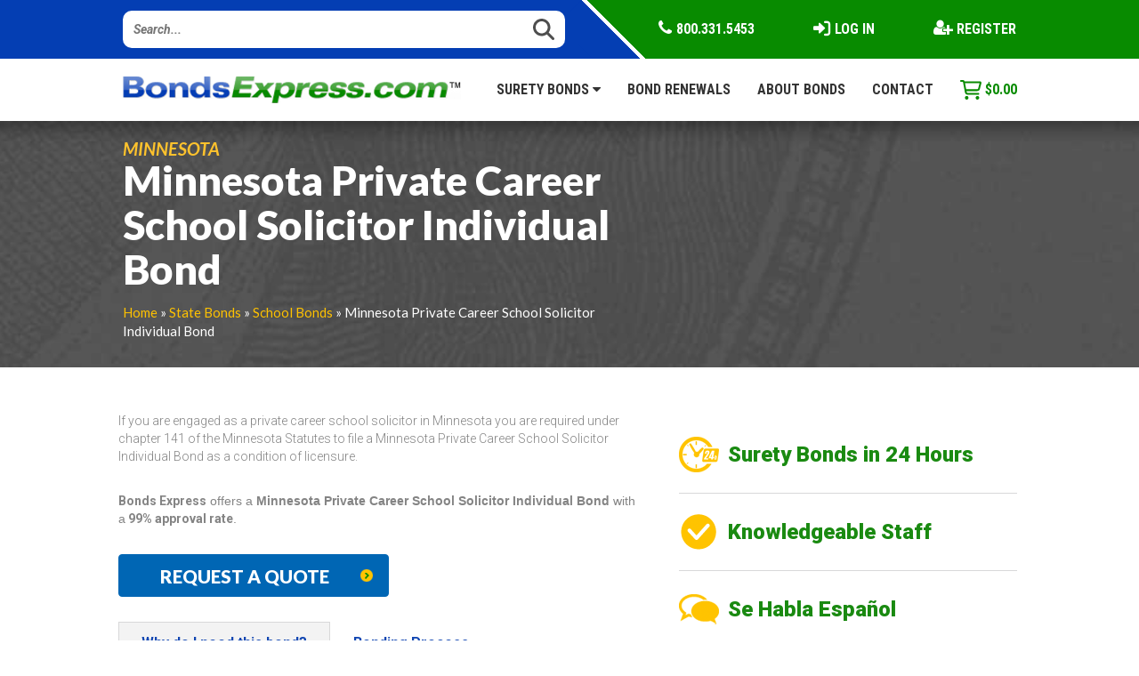

--- FILE ---
content_type: text/html; charset=UTF-8
request_url: https://www.bondsexpress.com/product/minnesota-private-career-school-solicitor-individual-bond/
body_size: 18165
content:
<!DOCTYPE html>
<html dir="ltr" lang="en-US" prefix="og: https://ogp.me/ns#">
<head>
    <meta name="google-site-verification" content="ZBv0Bq_wdw26s1yn-SmgtId0lMzcr0J6nzT7P1LLGyE" />
    <meta charset="UTF-8">
    <meta name="viewport" content="width=device-width, initial-scale=1.0">
    
    <link rel="profile" href="http://gmpg.org/xfn/11">
    <link rel="pingback" href="https://www.bondsexpress.com/xmlrpc.php">
    <!--[if lt IE 9]>
    <script src="https://www.bondsexpress.com/wp-content/themes/flat-theme/assets/js/html5shiv.js"></script>
    <script src="https://www.bondsexpress.com/wp-content/themes/flat-theme/assets/js/respond.min.js"></script>
    <![endif]-->
<link rel="shortcut icon" href="https://www.bondsexpress.com/wp-content/uploads/2017/01/32x32.png" ><link rel="apple-touch-icon" href="https://www.bondsexpress.com/wp-content/uploads/2017/01/32x32.png"/><link rel="apple-touch-icon" sizes="114x114" href="https://www.bondsexpress.com/wp-content/uploads/2017/01/152x152.png"/><link rel="apple-touch-icon" sizes="72x72" href="https://www.bondsexpress.com/wp-content/uploads/2017/01/76x76.png"/><link rel="apple-touch-icon" sizes="144x144" href="https://www.bondsexpress.com/wp-content/uploads/2017/01/152x152.png"/>	<style>img:is([sizes="auto" i], [sizes^="auto," i]) { contain-intrinsic-size: 3000px 1500px }</style>
	
		<!-- All in One SEO Pro 4.9.3 - aioseo.com -->
		<title>Minnesota Private Career School Solicitor Individual Bond - Bonds Express</title>
	<meta name="description" content="Buy Minnesota Private Career School Solicitor Individual Bond online with Bonds Express. Trusted nationwide surety bond provider offering fast service and competitive prices." />
	<meta name="robots" content="max-snippet:-1, max-image-preview:large, max-video-preview:-1" />
	<link rel="canonical" href="https://www.bondsexpress.com/product/minnesota-private-career-school-solicitor-individual-bond/" />
	<meta name="generator" content="All in One SEO Pro (AIOSEO) 4.9.3" />
		<meta property="og:locale" content="en_US" />
		<meta property="og:site_name" content="Bonds Express" />
		<meta property="og:type" content="article" />
		<meta property="og:title" content="Minnesota Private Career School Solicitor Individual Bond - Bonds Express" />
		<meta property="og:description" content="Buy Minnesota Private Career School Solicitor Individual Bond online with Bonds Express. Trusted nationwide surety bond provider offering fast service and competitive prices." />
		<meta property="og:url" content="https://www.bondsexpress.com/product/minnesota-private-career-school-solicitor-individual-bond/" />
		<meta property="og:image" content="https://www.bondsexpress.com/wp-content/uploads/2017/01/logo.png" />
		<meta property="og:image:secure_url" content="https://www.bondsexpress.com/wp-content/uploads/2017/01/logo.png" />
		<meta property="og:image:width" content="380" />
		<meta property="og:image:height" content="30" />
		<meta property="article:published_time" content="2017-06-30T16:21:04+00:00" />
		<meta property="article:modified_time" content="2022-12-16T17:02:52+00:00" />
		<meta name="twitter:card" content="summary_large_image" />
		<meta name="twitter:title" content="Minnesota Private Career School Solicitor Individual Bond - Bonds Express" />
		<meta name="twitter:description" content="Buy Minnesota Private Career School Solicitor Individual Bond online with Bonds Express. Trusted nationwide surety bond provider offering fast service and competitive prices." />
		<meta name="twitter:image" content="http://www.bondsexpress.com/wp-content/uploads/2017/01/logo.png" />
		<script type="application/ld+json" class="aioseo-schema">
			{"@context":"https:\/\/schema.org","@graph":[{"@type":"BreadcrumbList","@id":"https:\/\/www.bondsexpress.com\/product\/minnesota-private-career-school-solicitor-individual-bond\/#breadcrumblist","itemListElement":[{"@type":"ListItem","@id":"https:\/\/www.bondsexpress.com#listItem","position":1,"name":"Home","item":"https:\/\/www.bondsexpress.com","nextItem":{"@type":"ListItem","@id":"https:\/\/www.bondsexpress.com\/shop\/#listItem","name":"Surety Bonds"}},{"@type":"ListItem","@id":"https:\/\/www.bondsexpress.com\/shop\/#listItem","position":2,"name":"Surety Bonds","item":"https:\/\/www.bondsexpress.com\/shop\/","nextItem":{"@type":"ListItem","@id":"https:\/\/www.bondsexpress.com\/product-category\/state-bonds\/#listItem","name":"State Bonds"},"previousItem":{"@type":"ListItem","@id":"https:\/\/www.bondsexpress.com#listItem","name":"Home"}},{"@type":"ListItem","@id":"https:\/\/www.bondsexpress.com\/product-category\/state-bonds\/#listItem","position":3,"name":"State Bonds","item":"https:\/\/www.bondsexpress.com\/product-category\/state-bonds\/","nextItem":{"@type":"ListItem","@id":"https:\/\/www.bondsexpress.com\/product-category\/state-bonds\/school-bonds\/#listItem","name":"School Bonds"},"previousItem":{"@type":"ListItem","@id":"https:\/\/www.bondsexpress.com\/shop\/#listItem","name":"Surety Bonds"}},{"@type":"ListItem","@id":"https:\/\/www.bondsexpress.com\/product-category\/state-bonds\/school-bonds\/#listItem","position":4,"name":"School Bonds","item":"https:\/\/www.bondsexpress.com\/product-category\/state-bonds\/school-bonds\/","nextItem":{"@type":"ListItem","@id":"https:\/\/www.bondsexpress.com\/product\/minnesota-private-career-school-solicitor-individual-bond\/#listItem","name":"Minnesota Private Career School Solicitor Individual Bond"},"previousItem":{"@type":"ListItem","@id":"https:\/\/www.bondsexpress.com\/product-category\/state-bonds\/#listItem","name":"State Bonds"}},{"@type":"ListItem","@id":"https:\/\/www.bondsexpress.com\/product\/minnesota-private-career-school-solicitor-individual-bond\/#listItem","position":5,"name":"Minnesota Private Career School Solicitor Individual Bond","previousItem":{"@type":"ListItem","@id":"https:\/\/www.bondsexpress.com\/product-category\/state-bonds\/school-bonds\/#listItem","name":"School Bonds"}}]},{"@type":"Organization","@id":"https:\/\/www.bondsexpress.com\/#organization","name":"Bonds Express","description":"Trusted Bonds. Competitive Rates. Delivered Fast.","url":"https:\/\/www.bondsexpress.com\/","telephone":"+18003315453","logo":{"@type":"ImageObject","url":"https:\/\/www.bondsexpress.com\/wp-content\/uploads\/2017\/01\/logo.png","@id":"https:\/\/www.bondsexpress.com\/product\/minnesota-private-career-school-solicitor-individual-bond\/#organizationLogo","width":380,"height":30},"image":{"@id":"https:\/\/www.bondsexpress.com\/product\/minnesota-private-career-school-solicitor-individual-bond\/#organizationLogo"}},{"@type":"WebPage","@id":"https:\/\/www.bondsexpress.com\/product\/minnesota-private-career-school-solicitor-individual-bond\/#webpage","url":"https:\/\/www.bondsexpress.com\/product\/minnesota-private-career-school-solicitor-individual-bond\/","name":"Minnesota Private Career School Solicitor Individual Bond - Bonds Express","description":"Buy Minnesota Private Career School Solicitor Individual Bond online with Bonds Express. Trusted nationwide surety bond provider offering fast service and competitive prices.","inLanguage":"en-US","isPartOf":{"@id":"https:\/\/www.bondsexpress.com\/#website"},"breadcrumb":{"@id":"https:\/\/www.bondsexpress.com\/product\/minnesota-private-career-school-solicitor-individual-bond\/#breadcrumblist"},"datePublished":"2017-06-30T16:21:04-04:00","dateModified":"2022-12-16T12:02:52-05:00"},{"@type":"WebSite","@id":"https:\/\/www.bondsexpress.com\/#website","url":"https:\/\/www.bondsexpress.com\/","name":"Bonds Express","description":"Trusted Bonds. Competitive Rates. Delivered Fast.","inLanguage":"en-US","publisher":{"@id":"https:\/\/www.bondsexpress.com\/#organization"}}]}
		</script>
		<!-- All in One SEO Pro -->

<link rel='dns-prefetch' href='//code.jquery.com' />
<link rel='dns-prefetch' href='//fonts.googleapis.com' />
<link rel="alternate" type="application/rss+xml" title="Bonds Express &raquo; Feed" href="https://www.bondsexpress.com/feed/" />
<link rel="alternate" type="application/rss+xml" title="Bonds Express &raquo; Comments Feed" href="https://www.bondsexpress.com/comments/feed/" />
<link rel="alternate" type="application/rss+xml" title="Bonds Express &raquo; Minnesota Private Career School Solicitor Individual Bond Comments Feed" href="https://www.bondsexpress.com/product/minnesota-private-career-school-solicitor-individual-bond/feed/" />
<script type="text/javascript">
/* <![CDATA[ */
window._wpemojiSettings = {"baseUrl":"https:\/\/s.w.org\/images\/core\/emoji\/16.0.1\/72x72\/","ext":".png","svgUrl":"https:\/\/s.w.org\/images\/core\/emoji\/16.0.1\/svg\/","svgExt":".svg","source":{"concatemoji":"https:\/\/www.bondsexpress.com\/wp-includes\/js\/wp-emoji-release.min.js?ver=6.8.3"}};
/*! This file is auto-generated */
!function(s,n){var o,i,e;function c(e){try{var t={supportTests:e,timestamp:(new Date).valueOf()};sessionStorage.setItem(o,JSON.stringify(t))}catch(e){}}function p(e,t,n){e.clearRect(0,0,e.canvas.width,e.canvas.height),e.fillText(t,0,0);var t=new Uint32Array(e.getImageData(0,0,e.canvas.width,e.canvas.height).data),a=(e.clearRect(0,0,e.canvas.width,e.canvas.height),e.fillText(n,0,0),new Uint32Array(e.getImageData(0,0,e.canvas.width,e.canvas.height).data));return t.every(function(e,t){return e===a[t]})}function u(e,t){e.clearRect(0,0,e.canvas.width,e.canvas.height),e.fillText(t,0,0);for(var n=e.getImageData(16,16,1,1),a=0;a<n.data.length;a++)if(0!==n.data[a])return!1;return!0}function f(e,t,n,a){switch(t){case"flag":return n(e,"\ud83c\udff3\ufe0f\u200d\u26a7\ufe0f","\ud83c\udff3\ufe0f\u200b\u26a7\ufe0f")?!1:!n(e,"\ud83c\udde8\ud83c\uddf6","\ud83c\udde8\u200b\ud83c\uddf6")&&!n(e,"\ud83c\udff4\udb40\udc67\udb40\udc62\udb40\udc65\udb40\udc6e\udb40\udc67\udb40\udc7f","\ud83c\udff4\u200b\udb40\udc67\u200b\udb40\udc62\u200b\udb40\udc65\u200b\udb40\udc6e\u200b\udb40\udc67\u200b\udb40\udc7f");case"emoji":return!a(e,"\ud83e\udedf")}return!1}function g(e,t,n,a){var r="undefined"!=typeof WorkerGlobalScope&&self instanceof WorkerGlobalScope?new OffscreenCanvas(300,150):s.createElement("canvas"),o=r.getContext("2d",{willReadFrequently:!0}),i=(o.textBaseline="top",o.font="600 32px Arial",{});return e.forEach(function(e){i[e]=t(o,e,n,a)}),i}function t(e){var t=s.createElement("script");t.src=e,t.defer=!0,s.head.appendChild(t)}"undefined"!=typeof Promise&&(o="wpEmojiSettingsSupports",i=["flag","emoji"],n.supports={everything:!0,everythingExceptFlag:!0},e=new Promise(function(e){s.addEventListener("DOMContentLoaded",e,{once:!0})}),new Promise(function(t){var n=function(){try{var e=JSON.parse(sessionStorage.getItem(o));if("object"==typeof e&&"number"==typeof e.timestamp&&(new Date).valueOf()<e.timestamp+604800&&"object"==typeof e.supportTests)return e.supportTests}catch(e){}return null}();if(!n){if("undefined"!=typeof Worker&&"undefined"!=typeof OffscreenCanvas&&"undefined"!=typeof URL&&URL.createObjectURL&&"undefined"!=typeof Blob)try{var e="postMessage("+g.toString()+"("+[JSON.stringify(i),f.toString(),p.toString(),u.toString()].join(",")+"));",a=new Blob([e],{type:"text/javascript"}),r=new Worker(URL.createObjectURL(a),{name:"wpTestEmojiSupports"});return void(r.onmessage=function(e){c(n=e.data),r.terminate(),t(n)})}catch(e){}c(n=g(i,f,p,u))}t(n)}).then(function(e){for(var t in e)n.supports[t]=e[t],n.supports.everything=n.supports.everything&&n.supports[t],"flag"!==t&&(n.supports.everythingExceptFlag=n.supports.everythingExceptFlag&&n.supports[t]);n.supports.everythingExceptFlag=n.supports.everythingExceptFlag&&!n.supports.flag,n.DOMReady=!1,n.readyCallback=function(){n.DOMReady=!0}}).then(function(){return e}).then(function(){var e;n.supports.everything||(n.readyCallback(),(e=n.source||{}).concatemoji?t(e.concatemoji):e.wpemoji&&e.twemoji&&(t(e.twemoji),t(e.wpemoji)))}))}((window,document),window._wpemojiSettings);
/* ]]> */
</script>
<link rel='stylesheet' id='wc-authorize-net-cim-credit-card-checkout-block-css' href='https://www.bondsexpress.com/wp-content/plugins/woocommerce-gateway-authorize-net-cim/assets/css/blocks/wc-authorize-net-cim-checkout-block.css?ver=1768734860' type='text/css' media='all' />
<link rel='stylesheet' id='wc-authorize-net-cim-echeck-checkout-block-css' href='https://www.bondsexpress.com/wp-content/plugins/woocommerce-gateway-authorize-net-cim/assets/css/blocks/wc-authorize-net-cim-checkout-block.css?ver=3.10.8' type='text/css' media='all' />
<link rel='stylesheet' id='menu-icon-font-awesome-css' href='https://www.bondsexpress.com/wp-content/plugins/menu-icons/css/fontawesome/css/all.min.css?ver=5.15.4' type='text/css' media='all' />
<link rel='stylesheet' id='menu-icons-extra-css' href='https://www.bondsexpress.com/wp-content/plugins/menu-icons/css/extra.min.css?ver=0.13.16' type='text/css' media='all' />
<style id='wp-emoji-styles-inline-css' type='text/css'>

	img.wp-smiley, img.emoji {
		display: inline !important;
		border: none !important;
		box-shadow: none !important;
		height: 1em !important;
		width: 1em !important;
		margin: 0 0.07em !important;
		vertical-align: -0.1em !important;
		background: none !important;
		padding: 0 !important;
	}
</style>
<link rel='stylesheet' id='wp-block-library-css' href='https://www.bondsexpress.com/wp-includes/css/dist/block-library/style.min.css?ver=6.8.3' type='text/css' media='all' />
<style id='classic-theme-styles-inline-css' type='text/css'>
/*! This file is auto-generated */
.wp-block-button__link{color:#fff;background-color:#32373c;border-radius:9999px;box-shadow:none;text-decoration:none;padding:calc(.667em + 2px) calc(1.333em + 2px);font-size:1.125em}.wp-block-file__button{background:#32373c;color:#fff;text-decoration:none}
</style>
<link rel='stylesheet' id='aioseo/css/src/vue/standalone/blocks/table-of-contents/global.scss-css' href='https://www.bondsexpress.com/wp-content/plugins/all-in-one-seo-pack-pro/dist/Pro/assets/css/table-of-contents/global.e90f6d47.css?ver=4.9.3' type='text/css' media='all' />
<link rel='stylesheet' id='aioseo/css/src/vue/standalone/blocks/pro/recipe/global.scss-css' href='https://www.bondsexpress.com/wp-content/plugins/all-in-one-seo-pack-pro/dist/Pro/assets/css/recipe/global.67a3275f.css?ver=4.9.3' type='text/css' media='all' />
<link rel='stylesheet' id='aioseo/css/src/vue/standalone/blocks/pro/product/global.scss-css' href='https://www.bondsexpress.com/wp-content/plugins/all-in-one-seo-pack-pro/dist/Pro/assets/css/product/global.61066cfb.css?ver=4.9.3' type='text/css' media='all' />
<style id='safe-svg-svg-icon-style-inline-css' type='text/css'>
.safe-svg-cover{text-align:center}.safe-svg-cover .safe-svg-inside{display:inline-block;max-width:100%}.safe-svg-cover svg{height:100%;max-height:100%;max-width:100%;width:100%}

</style>
<link rel='stylesheet' id='magic-login-login-block-css' href='https://www.bondsexpress.com/wp-content/plugins/magic-login/dist/css/login-block-style.css?ver=2.6.2' type='text/css' media='all' />
<link rel='stylesheet' id='aioseo-eeat/css/src/vue/standalone/blocks/author-bio/global.scss-css' href='https://www.bondsexpress.com/wp-content/plugins/aioseo-eeat/dist/Pro/assets/css/author-bio/global.lvru5eV8.css?ver=1.2.9' type='text/css' media='all' />
<link rel='stylesheet' id='aioseo-eeat/css/src/vue/standalone/blocks/author-tooltip/global.scss-css' href='https://www.bondsexpress.com/wp-content/plugins/aioseo-eeat/dist/Pro/assets/css/author-tooltip/global.BEv34Lr4.css?ver=1.2.9' type='text/css' media='all' />
<link rel='stylesheet' id='aioseo-eeat/css/src/vue/standalone/blocks/reviewer-tooltip/global.scss-css' href='https://www.bondsexpress.com/wp-content/plugins/aioseo-eeat/dist/Pro/assets/css/reviewer-tooltip/global.Cz6Z5e1C.css?ver=1.2.9' type='text/css' media='all' />
<style id='global-styles-inline-css' type='text/css'>
:root{--wp--preset--aspect-ratio--square: 1;--wp--preset--aspect-ratio--4-3: 4/3;--wp--preset--aspect-ratio--3-4: 3/4;--wp--preset--aspect-ratio--3-2: 3/2;--wp--preset--aspect-ratio--2-3: 2/3;--wp--preset--aspect-ratio--16-9: 16/9;--wp--preset--aspect-ratio--9-16: 9/16;--wp--preset--color--black: #000000;--wp--preset--color--cyan-bluish-gray: #abb8c3;--wp--preset--color--white: #ffffff;--wp--preset--color--pale-pink: #f78da7;--wp--preset--color--vivid-red: #cf2e2e;--wp--preset--color--luminous-vivid-orange: #ff6900;--wp--preset--color--luminous-vivid-amber: #fcb900;--wp--preset--color--light-green-cyan: #7bdcb5;--wp--preset--color--vivid-green-cyan: #00d084;--wp--preset--color--pale-cyan-blue: #8ed1fc;--wp--preset--color--vivid-cyan-blue: #0693e3;--wp--preset--color--vivid-purple: #9b51e0;--wp--preset--gradient--vivid-cyan-blue-to-vivid-purple: linear-gradient(135deg,rgba(6,147,227,1) 0%,rgb(155,81,224) 100%);--wp--preset--gradient--light-green-cyan-to-vivid-green-cyan: linear-gradient(135deg,rgb(122,220,180) 0%,rgb(0,208,130) 100%);--wp--preset--gradient--luminous-vivid-amber-to-luminous-vivid-orange: linear-gradient(135deg,rgba(252,185,0,1) 0%,rgba(255,105,0,1) 100%);--wp--preset--gradient--luminous-vivid-orange-to-vivid-red: linear-gradient(135deg,rgba(255,105,0,1) 0%,rgb(207,46,46) 100%);--wp--preset--gradient--very-light-gray-to-cyan-bluish-gray: linear-gradient(135deg,rgb(238,238,238) 0%,rgb(169,184,195) 100%);--wp--preset--gradient--cool-to-warm-spectrum: linear-gradient(135deg,rgb(74,234,220) 0%,rgb(151,120,209) 20%,rgb(207,42,186) 40%,rgb(238,44,130) 60%,rgb(251,105,98) 80%,rgb(254,248,76) 100%);--wp--preset--gradient--blush-light-purple: linear-gradient(135deg,rgb(255,206,236) 0%,rgb(152,150,240) 100%);--wp--preset--gradient--blush-bordeaux: linear-gradient(135deg,rgb(254,205,165) 0%,rgb(254,45,45) 50%,rgb(107,0,62) 100%);--wp--preset--gradient--luminous-dusk: linear-gradient(135deg,rgb(255,203,112) 0%,rgb(199,81,192) 50%,rgb(65,88,208) 100%);--wp--preset--gradient--pale-ocean: linear-gradient(135deg,rgb(255,245,203) 0%,rgb(182,227,212) 50%,rgb(51,167,181) 100%);--wp--preset--gradient--electric-grass: linear-gradient(135deg,rgb(202,248,128) 0%,rgb(113,206,126) 100%);--wp--preset--gradient--midnight: linear-gradient(135deg,rgb(2,3,129) 0%,rgb(40,116,252) 100%);--wp--preset--font-size--small: 13px;--wp--preset--font-size--medium: 20px;--wp--preset--font-size--large: 36px;--wp--preset--font-size--x-large: 42px;--wp--preset--font-family--inter: "Inter", sans-serif;--wp--preset--font-family--cardo: Cardo;--wp--preset--spacing--20: 0.44rem;--wp--preset--spacing--30: 0.67rem;--wp--preset--spacing--40: 1rem;--wp--preset--spacing--50: 1.5rem;--wp--preset--spacing--60: 2.25rem;--wp--preset--spacing--70: 3.38rem;--wp--preset--spacing--80: 5.06rem;--wp--preset--shadow--natural: 6px 6px 9px rgba(0, 0, 0, 0.2);--wp--preset--shadow--deep: 12px 12px 50px rgba(0, 0, 0, 0.4);--wp--preset--shadow--sharp: 6px 6px 0px rgba(0, 0, 0, 0.2);--wp--preset--shadow--outlined: 6px 6px 0px -3px rgba(255, 255, 255, 1), 6px 6px rgba(0, 0, 0, 1);--wp--preset--shadow--crisp: 6px 6px 0px rgba(0, 0, 0, 1);}:where(.is-layout-flex){gap: 0.5em;}:where(.is-layout-grid){gap: 0.5em;}body .is-layout-flex{display: flex;}.is-layout-flex{flex-wrap: wrap;align-items: center;}.is-layout-flex > :is(*, div){margin: 0;}body .is-layout-grid{display: grid;}.is-layout-grid > :is(*, div){margin: 0;}:where(.wp-block-columns.is-layout-flex){gap: 2em;}:where(.wp-block-columns.is-layout-grid){gap: 2em;}:where(.wp-block-post-template.is-layout-flex){gap: 1.25em;}:where(.wp-block-post-template.is-layout-grid){gap: 1.25em;}.has-black-color{color: var(--wp--preset--color--black) !important;}.has-cyan-bluish-gray-color{color: var(--wp--preset--color--cyan-bluish-gray) !important;}.has-white-color{color: var(--wp--preset--color--white) !important;}.has-pale-pink-color{color: var(--wp--preset--color--pale-pink) !important;}.has-vivid-red-color{color: var(--wp--preset--color--vivid-red) !important;}.has-luminous-vivid-orange-color{color: var(--wp--preset--color--luminous-vivid-orange) !important;}.has-luminous-vivid-amber-color{color: var(--wp--preset--color--luminous-vivid-amber) !important;}.has-light-green-cyan-color{color: var(--wp--preset--color--light-green-cyan) !important;}.has-vivid-green-cyan-color{color: var(--wp--preset--color--vivid-green-cyan) !important;}.has-pale-cyan-blue-color{color: var(--wp--preset--color--pale-cyan-blue) !important;}.has-vivid-cyan-blue-color{color: var(--wp--preset--color--vivid-cyan-blue) !important;}.has-vivid-purple-color{color: var(--wp--preset--color--vivid-purple) !important;}.has-black-background-color{background-color: var(--wp--preset--color--black) !important;}.has-cyan-bluish-gray-background-color{background-color: var(--wp--preset--color--cyan-bluish-gray) !important;}.has-white-background-color{background-color: var(--wp--preset--color--white) !important;}.has-pale-pink-background-color{background-color: var(--wp--preset--color--pale-pink) !important;}.has-vivid-red-background-color{background-color: var(--wp--preset--color--vivid-red) !important;}.has-luminous-vivid-orange-background-color{background-color: var(--wp--preset--color--luminous-vivid-orange) !important;}.has-luminous-vivid-amber-background-color{background-color: var(--wp--preset--color--luminous-vivid-amber) !important;}.has-light-green-cyan-background-color{background-color: var(--wp--preset--color--light-green-cyan) !important;}.has-vivid-green-cyan-background-color{background-color: var(--wp--preset--color--vivid-green-cyan) !important;}.has-pale-cyan-blue-background-color{background-color: var(--wp--preset--color--pale-cyan-blue) !important;}.has-vivid-cyan-blue-background-color{background-color: var(--wp--preset--color--vivid-cyan-blue) !important;}.has-vivid-purple-background-color{background-color: var(--wp--preset--color--vivid-purple) !important;}.has-black-border-color{border-color: var(--wp--preset--color--black) !important;}.has-cyan-bluish-gray-border-color{border-color: var(--wp--preset--color--cyan-bluish-gray) !important;}.has-white-border-color{border-color: var(--wp--preset--color--white) !important;}.has-pale-pink-border-color{border-color: var(--wp--preset--color--pale-pink) !important;}.has-vivid-red-border-color{border-color: var(--wp--preset--color--vivid-red) !important;}.has-luminous-vivid-orange-border-color{border-color: var(--wp--preset--color--luminous-vivid-orange) !important;}.has-luminous-vivid-amber-border-color{border-color: var(--wp--preset--color--luminous-vivid-amber) !important;}.has-light-green-cyan-border-color{border-color: var(--wp--preset--color--light-green-cyan) !important;}.has-vivid-green-cyan-border-color{border-color: var(--wp--preset--color--vivid-green-cyan) !important;}.has-pale-cyan-blue-border-color{border-color: var(--wp--preset--color--pale-cyan-blue) !important;}.has-vivid-cyan-blue-border-color{border-color: var(--wp--preset--color--vivid-cyan-blue) !important;}.has-vivid-purple-border-color{border-color: var(--wp--preset--color--vivid-purple) !important;}.has-vivid-cyan-blue-to-vivid-purple-gradient-background{background: var(--wp--preset--gradient--vivid-cyan-blue-to-vivid-purple) !important;}.has-light-green-cyan-to-vivid-green-cyan-gradient-background{background: var(--wp--preset--gradient--light-green-cyan-to-vivid-green-cyan) !important;}.has-luminous-vivid-amber-to-luminous-vivid-orange-gradient-background{background: var(--wp--preset--gradient--luminous-vivid-amber-to-luminous-vivid-orange) !important;}.has-luminous-vivid-orange-to-vivid-red-gradient-background{background: var(--wp--preset--gradient--luminous-vivid-orange-to-vivid-red) !important;}.has-very-light-gray-to-cyan-bluish-gray-gradient-background{background: var(--wp--preset--gradient--very-light-gray-to-cyan-bluish-gray) !important;}.has-cool-to-warm-spectrum-gradient-background{background: var(--wp--preset--gradient--cool-to-warm-spectrum) !important;}.has-blush-light-purple-gradient-background{background: var(--wp--preset--gradient--blush-light-purple) !important;}.has-blush-bordeaux-gradient-background{background: var(--wp--preset--gradient--blush-bordeaux) !important;}.has-luminous-dusk-gradient-background{background: var(--wp--preset--gradient--luminous-dusk) !important;}.has-pale-ocean-gradient-background{background: var(--wp--preset--gradient--pale-ocean) !important;}.has-electric-grass-gradient-background{background: var(--wp--preset--gradient--electric-grass) !important;}.has-midnight-gradient-background{background: var(--wp--preset--gradient--midnight) !important;}.has-small-font-size{font-size: var(--wp--preset--font-size--small) !important;}.has-medium-font-size{font-size: var(--wp--preset--font-size--medium) !important;}.has-large-font-size{font-size: var(--wp--preset--font-size--large) !important;}.has-x-large-font-size{font-size: var(--wp--preset--font-size--x-large) !important;}
:where(.wp-block-post-template.is-layout-flex){gap: 1.25em;}:where(.wp-block-post-template.is-layout-grid){gap: 1.25em;}
:where(.wp-block-columns.is-layout-flex){gap: 2em;}:where(.wp-block-columns.is-layout-grid){gap: 2em;}
:root :where(.wp-block-pullquote){font-size: 1.5em;line-height: 1.6;}
</style>
<link rel='stylesheet' id='eeb-css-frontend-css' href='https://www.bondsexpress.com/wp-content/plugins/email-encoder-bundle/core/includes/assets/css/style.css?ver=241118-230155' type='text/css' media='all' />
<link rel='stylesheet' id='widgetopts-styles-css' href='https://www.bondsexpress.com/wp-content/plugins/widget-options/assets/css/widget-options.css?ver=4.0.7' type='text/css' media='all' />
<link rel='stylesheet' id='woocommerce-layout-css' href='https://www.bondsexpress.com/wp-content/plugins/woocommerce/assets/css/woocommerce-layout.css?ver=9.4.4' type='text/css' media='all' />
<link rel='stylesheet' id='woocommerce-smallscreen-css' href='https://www.bondsexpress.com/wp-content/plugins/woocommerce/assets/css/woocommerce-smallscreen.css?ver=9.4.4' type='text/css' media='only screen and (max-width: 768px)' />
<link rel='stylesheet' id='woocommerce-general-css' href='https://www.bondsexpress.com/wp-content/plugins/woocommerce/assets/css/woocommerce.css?ver=9.4.4' type='text/css' media='all' />
<style id='woocommerce-inline-inline-css' type='text/css'>
.woocommerce form .form-row .required { visibility: visible; }
</style>
<link rel='stylesheet' id='sv-wc-payment-gateway-payment-form-v5_12_6-css' href='https://www.bondsexpress.com/wp-content/plugins/woocommerce-gateway-authorize-net-cim/vendor/skyverge/wc-plugin-framework/woocommerce/payment-gateway/assets/css/frontend/sv-wc-payment-gateway-payment-form.min.css?ver=5.12.6' type='text/css' media='all' />
<link rel='stylesheet' id='flat-theme-css' href='https://www.bondsexpress.com/wp-content/themes/flat-theme/style.css?ver=6.8.3' type='text/css' media='all' />
<link rel='stylesheet' id='parent-style-css' href='https://www.bondsexpress.com/wp-content/themes/flat-theme/assets/css/animate.css?ver=6.8.3' type='text/css' media='all' />
<link rel='stylesheet' id='font-style-css' href='https://fonts.googleapis.com/css?family=Lato%3A100%2C100i%2C300%2C300i%2C400%2C400i%2C700%2C700i%2C900%2C900i%7CRoboto+Condensed%3A300%2C300i%2C400%2C400i%2C700%2C700i&#038;subset=cyrillic%2Ccyrillic-ext%2Cgreek%2Cgreek-ext%2Clatin-ext%2Cvietnamese&#038;ver=6.8.3' type='text/css' media='all' />
<link rel='stylesheet' id='font-awesome-css' href='https://www.bondsexpress.com/wp-content/themes/flat-theme-child/css/font-awesome.min.css?ver=6.8.3' type='text/css' media='all' />
<style id='font-awesome-inline-css' type='text/css'>
[data-font="FontAwesome"]:before {font-family: 'FontAwesome' !important;content: attr(data-icon) !important;speak: none !important;font-weight: normal !important;font-variant: normal !important;text-transform: none !important;line-height: 1 !important;font-style: normal !important;-webkit-font-smoothing: antialiased !important;-moz-osx-font-smoothing: grayscale !important;}
</style>
<link rel='stylesheet' id='carousel-style-css' href='https://www.bondsexpress.com/wp-content/themes/flat-theme-child/owl-carousel/owl.carousel.css?ver=6.8.3' type='text/css' media='all' />
<link rel='stylesheet' id='transitions-style-css' href='https://www.bondsexpress.com/wp-content/themes/flat-theme-child/owl-carousel/owl.transitions.css?ver=6.8.3' type='text/css' media='all' />
<link rel='stylesheet' id='carousel-theme-style-css' href='https://www.bondsexpress.com/wp-content/themes/flat-theme-child/owl-carousel/owl.theme.css?ver=6.8.3' type='text/css' media='all' />
<link rel='stylesheet' id='jquery-ui-style-css' href='//code.jquery.com/ui/1.12.1/themes/base/jquery-ui.min.css?ver=6.8.3' type='text/css' media='all' />
<link rel='stylesheet' id='bootstrap-min-css' href='https://www.bondsexpress.com/wp-content/themes/flat-theme/assets/css/bootstrap.min.css?ver=6.8.3' type='text/css' media='all' />
<link rel='stylesheet' id='prettyPhoto-css' href='https://www.bondsexpress.com/wp-content/themes/flat-theme/assets/css/prettyPhoto.css?ver=6.8.3' type='text/css' media='all' />
<link rel='stylesheet' id='animate-css' href='https://www.bondsexpress.com/wp-content/themes/flat-theme/assets/css/animate.css?ver=6.8.3' type='text/css' media='all' />
<link rel='stylesheet' id='fontawesome-css' href='https://www.bondsexpress.com/wp-content/themes/flat-theme/assets/css/font-awesome.min.css?ver=6.8.3' type='text/css' media='all' />
<link rel='stylesheet' id='style-css' href='https://www.bondsexpress.com/wp-content/themes/flat-theme/style.css?ver=6.8.3' type='text/css' media='all' />
<style id='style-inline-css' type='text/css'>
@import url(https://fonts.googleapis.com/css?family=Roboto:400,100,100italic,300,300italic,400italic,500,500italic,700,700italic,900,900italic);
    /* Body Style */

    body{
    background: #ffffff;min-height:0;color: #848484;font-family: 'Roboto';font-size: 14px;}   

/* Heading Style */

h1, h2, h3, h4, h5, h6 { font-family: 'Roboto'; }

/*Link Color*/

a { color: #428bca; }

/*Link Hover Color*/

a:hover { color: #d9534f; }  

/*Button Color*/

.btn-danger { background-color: #5473ff;;border-color: #5473ff; }

/*Button Hover Color*/

.btn-danger:hover { background-color: #49b0ff;border-color: #49b0ff; } 

/* Blog Colors */

.blog-box article.item header h2.title a {
    color: #428bca; }.blog-box article.item .category_bar {
    background-color: #428bca; }.blog-box article.item {
    border: 1px solid #428bca; }.pagination li span.current {
    background-color: #428bca; }.pagination li a.next, .pagination li a.prev { color: #428bca; }/* Header Style */

#header {
background-color: #1f6d9b;}  

.footer-top {
background-color: #3e5577;}
.footer-copyright {
background-color: #751a28;}
/* Custom CSS */


</style>
<link rel='stylesheet' id='yith_ywraq_frontend-css' href='https://www.bondsexpress.com/wp-content/plugins/yith-woocommerce-request-a-quote-premium/assets/css/ywraq-frontend.css?ver=4.29.0' type='text/css' media='all' />
<style id='yith_ywraq_frontend-inline-css' type='text/css'>
:root {
		--ywraq_layout_button_bg_color: #0066b4;
		--ywraq_layout_button_bg_color_hover: #044a80;
		--ywraq_layout_button_border_color: #0066b4;
		--ywraq_layout_button_border_color_hover: #044a80;
		--ywraq_layout_button_color: #ffffff;
		--ywraq_layout_button_color_hover: #ffffff;
		
		--ywraq_checkout_button_bg_color: #0066b4;
		--ywraq_checkout_button_bg_color_hover: #044a80;
		--ywraq_checkout_button_border_color: #0066b4;
		--ywraq_checkout_button_border_color_hover: #044a80;
		--ywraq_checkout_button_color: #ffffff;
		--ywraq_checkout_button_color_hover: #ffffff;
		
		--ywraq_accept_button_bg_color: #0066b4;
		--ywraq_accept_button_bg_color_hover: #044a80;
		--ywraq_accept_button_border_color: #0066b4;
		--ywraq_accept_button_border_color_hover: #044a80;
		--ywraq_accept_button_color: #ffffff;
		--ywraq_accept_button_color_hover: #ffffff;
		
		--ywraq_reject_button_bg_color: transparent;
		--ywraq_reject_button_bg_color_hover: #CC2B2B;
		--ywraq_reject_button_border_color: #CC2B2B;
		--ywraq_reject_button_border_color_hover: #CC2B2B;
		--ywraq_reject_button_color: #CC2B2B;
		--ywraq_reject_button_color_hover: #ffffff;
		}		

.cart button.single_add_to_cart_button, .cart a.single_add_to_cart_button{
	                 display:none!important;
	                }
</style>
<script type="text/javascript" src="https://www.bondsexpress.com/wp-includes/js/jquery/jquery.min.js?ver=3.7.1" id="jquery-core-js"></script>
<script type="text/javascript" src="https://www.bondsexpress.com/wp-includes/js/jquery/jquery-migrate.min.js?ver=3.4.1" id="jquery-migrate-js"></script>
<script type="text/javascript" src="https://www.bondsexpress.com/wp-content/plugins/email-encoder-bundle/core/includes/assets/js/custom.js?ver=241118-230155" id="eeb-js-frontend-js"></script>
<script type="text/javascript" src="https://www.bondsexpress.com/wp-content/plugins/woocommerce/assets/js/jquery-blockui/jquery.blockUI.min.js?ver=2.7.0-wc.9.4.4" id="jquery-blockui-js" defer="defer" data-wp-strategy="defer"></script>
<script type="text/javascript" id="wc-add-to-cart-js-extra">
/* <![CDATA[ */
var wc_add_to_cart_params = {"ajax_url":"\/wp-admin\/admin-ajax.php","wc_ajax_url":"\/?wc-ajax=%%endpoint%%","i18n_view_cart":"View cart","cart_url":"https:\/\/www.bondsexpress.com\/cart\/","is_cart":"","cart_redirect_after_add":"yes"};
/* ]]> */
</script>
<script type="text/javascript" src="https://www.bondsexpress.com/wp-content/plugins/woocommerce/assets/js/frontend/add-to-cart.min.js?ver=9.4.4" id="wc-add-to-cart-js" defer="defer" data-wp-strategy="defer"></script>
<script type="text/javascript" id="wc-single-product-js-extra">
/* <![CDATA[ */
var wc_single_product_params = {"i18n_required_rating_text":"Please select a rating","review_rating_required":"yes","flexslider":{"rtl":false,"animation":"slide","smoothHeight":true,"directionNav":false,"controlNav":"thumbnails","slideshow":false,"animationSpeed":500,"animationLoop":false,"allowOneSlide":false},"zoom_enabled":"","zoom_options":[],"photoswipe_enabled":"","photoswipe_options":{"shareEl":false,"closeOnScroll":false,"history":false,"hideAnimationDuration":0,"showAnimationDuration":0},"flexslider_enabled":""};
/* ]]> */
</script>
<script type="text/javascript" src="https://www.bondsexpress.com/wp-content/plugins/woocommerce/assets/js/frontend/single-product.min.js?ver=9.4.4" id="wc-single-product-js" defer="defer" data-wp-strategy="defer"></script>
<script type="text/javascript" src="https://www.bondsexpress.com/wp-content/plugins/woocommerce/assets/js/js-cookie/js.cookie.min.js?ver=2.1.4-wc.9.4.4" id="js-cookie-js" defer="defer" data-wp-strategy="defer"></script>
<script type="text/javascript" id="woocommerce-js-extra">
/* <![CDATA[ */
var woocommerce_params = {"ajax_url":"\/wp-admin\/admin-ajax.php","wc_ajax_url":"\/?wc-ajax=%%endpoint%%"};
/* ]]> */
</script>
<script type="text/javascript" src="https://www.bondsexpress.com/wp-content/plugins/woocommerce/assets/js/frontend/woocommerce.min.js?ver=9.4.4" id="woocommerce-js" defer="defer" data-wp-strategy="defer"></script>
<script type="text/javascript" src="https://code.jquery.com/jquery-1.12.4.min.js?ver=1.0.0" id="jquery-min-js-js"></script>
<script type="text/javascript" src="https://www.bondsexpress.com/wp-content/themes/flat-theme/assets/js/bootstrap.min.js?ver=6.8.3" id="bootstrap-js-js"></script>
<script type="text/javascript" src="https://www.bondsexpress.com/wp-content/plugins/woocommerce/assets/js/prettyPhoto/jquery.prettyPhoto.min.js?ver=3.1.6-wc.9.4.4" id="prettyPhoto-js" defer="defer" data-wp-strategy="defer"></script>
<script type="text/javascript" src="https://www.bondsexpress.com/wp-content/themes/flat-theme/assets/js/jquery.isotope.min.js?ver=6.8.3" id="isotope-js"></script>
<script type="text/javascript" src="https://www.bondsexpress.com/wp-content/themes/flat-theme/assets/js/main.js?ver=6.8.3" id="main-js-js"></script>
<script type="text/javascript" id="enhanced-ecommerce-google-analytics-js-extra">
/* <![CDATA[ */
var ConvAioGlobal = {"nonce":"18cc279ed8"};
/* ]]> */
</script>
<script data-cfasync="false" data-no-optimize="1" data-pagespeed-no-defer type="text/javascript" src="https://www.bondsexpress.com/wp-content/plugins/enhanced-e-commerce-for-woocommerce-store/public/js/con-gtm-google-analytics.js?ver=7.1.9" id="enhanced-ecommerce-google-analytics-js"></script>
<script data-cfasync="false" data-no-optimize="1" data-pagespeed-no-defer type="text/javascript" id="enhanced-ecommerce-google-analytics-js-after">
/* <![CDATA[ */
tvc_smd={"tvc_wcv":"9.4.4","tvc_wpv":"6.8.3","tvc_eev":"7.1.9","tvc_cnf":{"t_cg":"","t_ec":"","t_ee":"on","t_df":"","t_gUser":"1","t_UAen":"on","t_thr":"6","t_IPA":"1","t_PrivacyPolicy":"1"},"tvc_sub_data":{"sub_id":"83583","cu_id":"54329","pl_id":"1","ga_tra_option":"","ga_property_id":"","ga_measurement_id":"","ga_ads_id":"","ga_gmc_id":"","ga_gmc_id_p":"","op_gtag_js":"0","op_en_e_t":"0","op_rm_t_t":"0","op_dy_rm_t_t":"0","op_li_ga_wi_ads":"0","gmc_is_product_sync":"0","gmc_is_site_verified":"0","gmc_is_domain_claim":"0","gmc_product_count":"0","fb_pixel_id":"","tracking_method":"gtm","user_gtm_id":"conversios-gtm"}};
/* ]]> */
</script>
<link rel="https://api.w.org/" href="https://www.bondsexpress.com/wp-json/" /><link rel="alternate" title="JSON" type="application/json" href="https://www.bondsexpress.com/wp-json/wp/v2/product/3208" /><link rel="EditURI" type="application/rsd+xml" title="RSD" href="https://www.bondsexpress.com/xmlrpc.php?rsd" />
<link rel='shortlink' href='https://www.bondsexpress.com/?p=3208' />
<link rel="alternate" title="oEmbed (JSON)" type="application/json+oembed" href="https://www.bondsexpress.com/wp-json/oembed/1.0/embed?url=https%3A%2F%2Fwww.bondsexpress.com%2Fproduct%2Fminnesota-private-career-school-solicitor-individual-bond%2F" />
<link rel="alternate" title="oEmbed (XML)" type="text/xml+oembed" href="https://www.bondsexpress.com/wp-json/oembed/1.0/embed?url=https%3A%2F%2Fwww.bondsexpress.com%2Fproduct%2Fminnesota-private-career-school-solicitor-individual-bond%2F&#038;format=xml" />

<!--BEGIN: TRACKING CODE MANAGER (v2.3.0) BY INTELLYWP.COM IN HEAD//-->
<!-- Google tag (gtag.js) -->
<script async src="https://www.googletagmanager.com/gtag/js?id=G-QH1XVEKDKM"></script>
<script>
  window.dataLayer = window.dataLayer || [];
  function gtag(){dataLayer.push(arguments);}
  gtag('js', new Date());

  gtag('config', 'G-QH1XVEKDKM');
</script>
<!-- Google tag (gtag.js) --> <script async src="https://www.googletagmanager.com/gtag/js?id=G-2SBWGZ1CME"></script> <script> window.dataLayer = window.dataLayer || []; function gtag(){dataLayer.push(arguments);} gtag('js', new Date()); gtag('config', 'G-2SBWGZ1CME'); </script>
<!-- Google tag (gtag.js) -->
<script async src="https://www.googletagmanager.com/gtag/js?id=G-QH1XVEKDKM"></script>
<script>
  window.dataLayer = window.dataLayer || [];
  function gtag(){dataLayer.push(arguments);}
  gtag('js', new Date());

  gtag('config', 'G-QH1XVEKDKM');
</script>
<script type="text/javascript"> 
var dpwdrsid = 'u6q7d8k5l6'; 
var dpwdrsextid = '63c59fba'; 
var __ibaseUrl = (("https:" == document.location.protocol) ? "https://data.processwebsitedata.com" : "http://data.processwebsitedata.com");
(function () { 
var va = document.createElement('script'); va.type = 'text/javascript'; va.async = true; 
va.src = __ibaseUrl + '/cscripts/' + dpwdrsid + '-' + dpwdrsextid + '.js'; 
var sv = document.getElementsByTagName('script')[0]; sv.parentNode.insertBefore(va, sv); 
})(); 
</script>
<!--END: https://wordpress.org/plugins/tracking-code-manager IN HEAD//--><style type="text/css">dd ul.bulleted {  float:none;clear:both; }</style><link rel="stylesheet" href="https://www.bondsexpress.com/wp-content/themes/flat-theme-child/css/layout.css?v=1">	<noscript><style>.woocommerce-product-gallery{ opacity: 1 !important; }</style></noscript>
	    <script data-cfasync="false" data-no-optimize="1" data-pagespeed-no-defer>
      var tvc_lc = 'USD';
    </script>
    <script data-cfasync="false" data-no-optimize="1" data-pagespeed-no-defer>
      var tvc_lc = 'USD';
    </script>
<script data-cfasync="false" data-pagespeed-no-defer>
      window.dataLayer = window.dataLayer || [];
      dataLayer.push({"event":"begin_datalayer","cov_remarketing":false,"conv_track_email":"1","conv_track_phone":"1","conv_track_address":"1"});
    </script>    <!-- Google Tag Manager by Conversios-->
    <script>
      (function(w, d, s, l, i) {
        w[l] = w[l] || [];
        w[l].push({
          'gtm.start': new Date().getTime(),
          event: 'gtm.js'
        });
        var f = d.getElementsByTagName(s)[0],
          j = d.createElement(s),
          dl = l != 'dataLayer' ? '&l=' + l : '';
        j.async = true;
        j.src =
          'https://www.googletagmanager.com/gtm.js?id=' + i + dl;
        f.parentNode.insertBefore(j, f);
      })(window, document, 'script', 'dataLayer', 'GTM-K7X94DG');
    </script>
    <!-- End Google Tag Manager -->
    <!-- Google Tag Manager (noscript) -->
    <noscript><iframe src="https://www.googletagmanager.com/ns.html?id=GTM-K7X94DG" height="0" width="0" style="display:none;visibility:hidden"></iframe></noscript>
    <!-- End Google Tag Manager (noscript) -->
        <script>
      (window.gaDevIds = window.gaDevIds || []).push('5CDcaG');
    </script>
      <script data-cfasync="false" data-no-optimize="1" data-pagespeed-no-defer>
      var tvc_lc = 'USD';
    </script>
    <script data-cfasync="false" data-no-optimize="1" data-pagespeed-no-defer>
      var tvc_lc = 'USD';
    </script>
<style type="text/css">.broken_link, a.broken_link {
	text-decoration: line-through;
}</style><style class='wp-fonts-local' type='text/css'>
@font-face{font-family:Inter;font-style:normal;font-weight:300 900;font-display:fallback;src:url('https://www.bondsexpress.com/wp-content/plugins/woocommerce/assets/fonts/Inter-VariableFont_slnt,wght.woff2') format('woff2');font-stretch:normal;}
@font-face{font-family:Cardo;font-style:normal;font-weight:400;font-display:fallback;src:url('https://www.bondsexpress.com/wp-content/plugins/woocommerce/assets/fonts/cardo_normal_400.woff2') format('woff2');}
</style>
<link rel="icon" href="https://www.bondsexpress.com/wp-content/uploads/2017/01/cropped-152x152-1-32x32.png" sizes="32x32" />
<link rel="icon" href="https://www.bondsexpress.com/wp-content/uploads/2017/01/cropped-152x152-1-192x192.png" sizes="192x192" />
<link rel="apple-touch-icon" href="https://www.bondsexpress.com/wp-content/uploads/2017/01/cropped-152x152-1-180x180.png" />
<meta name="msapplication-TileImage" content="https://www.bondsexpress.com/wp-content/uploads/2017/01/cropped-152x152-1-270x270.png" />
		<style type="text/css" id="wp-custom-css">
			#steps_number_third h3#order_review_heading span, #customise_checkout_field h3 span, .woocommerce #customer_details .col-2 .shipping_address h3 span, .woocommerce .woocommerce-billing-fields h3 span {
    display: block;
    width: 47px;
    line-height: 55px;
    float: left;
    text-align: center;
    background-color: #ffc200;
    color: #ffc200;
    margin-right: 15px;
}
.woocommerce-error::before, 
.woocommerce-info::before, 
.woocommerce-message::before {
    background-color: #ffc200;
    color: #ffc200 !important;
    height: 55px;
    left: 0;
    text-align: center;
    top: 0;
    width: 47px;
	border-top:0px !important;
	line-height:55px;
}
#bottom-contact-section .col-xs-12:first-child::after {
    content: "";
    position: absolute;
    width: 52px;
    height: 52px;
    background: none;
    right: -5px;
    top: 87px;
}
.requesta-free-footer h3 {
    color: #848485;
    font-size: 32px;
    font-family: 'Lato', sans-serif;
    margin: 0 35px 0 0;
    line-height: 40px;
	  text-align:center;
}
.woocommerce-billing-fields #billing_email_field, .woocommerce-billing-fields #billing_phone_field{
display:none;
}
.agent-form-content .gform_wrapper .ginput_container input[type="password"] {
    width: 100%;
    border-radius: 4px;
    border: 1px solid #d8d8d9;
    height: 45px;
    padding: 0 10px !important;
}
/*State Without Title Bond Notice*/
body #field_19_83 {
		color: black;
    background-color: ; 
    border: 4px solid red; 
    padding: 12px; 
}
/*FL Title Bond Notice*/
body #field_19_107 {
    border: 4px solid red;
    color: #000000;
    padding: 10px;
}

/* Change font color of products in the checkout cart */
.woocommerce-cart a {
    color: green; 
}

.entry-content  a {
    color: green}
.agent-signup a {
color: white}
.register-button a {
color: white}
.request-lost-bond a {
	color: white
}


#dabar{
	background: #1a8a11;
	color: white;
	font-size:20px;	
	font-weight: 450;
	top: 0px;
	left: 0px;
	width: 100% !important;
	padding: 0px 0px;
	text-align: center;}
#dabar a {color: white
;
opacity: ; 
border-bottom: 1px solid;}

/* Header-specific #dabar */
header #dabar {
	background: #062844;
	color: 	#fff786;
	font-size: 18px;
	font-style: ;
	top: 0px;
	left: 0px;
	width: 100% !important;
	padding: 0px 0px;
	text-align: center;
}




		</style>
		<meta name="msvalidate.01" content="23FC3C675D9F0D22FA7BA8B379C4946F" />
</head><!--/head-->

<body class="wp-singular product-template-default single single-product postid-3208 wp-theme-flat-theme wp-child-theme-flat-theme-child theme-flat-theme woocommerce woocommerce-page woocommerce-no-js">
<header id="header" role="banner">
	
	<!---This is for site maintenance notices --->
	<!---<div id="dabar" class="hide_on_mobile"><strong>Notice: Site Maintenance Scheduled to begin at 6pm EST on 01/30/2025</strong></div>--->
	
  <div class="ancillary">
    <div class="container">
      <div class="inner-container">
        <div class="search">
          <form role="search" method="get" id="searchform" class="searchform" action="https://www.bondsexpress.com/">
            <div><input placeholder="Search..." value="" name="s" id="s" type="text">
            <input id="searchsubmit" value="Search" type="submit">
            </div>
            <input type="hidden" value="product" name="post_type" id="post_type" />
          </form>
        </div>

        <div class="spacer"></div>

        <nav class="utility" role="navigation" aria-label="User menu">
          <ul id="menu-user-menu" class="menu"><li id="menu-item-42077" class="menu-item menu-item-type-custom menu-item-object-custom menu-item-42077"><a href="tel:8003315453"><i class="_mi _before fa fa-phone" aria-hidden="true"></i><span>800.331.5453</span></a></li>
<li id="menu-item-42080" class="menu-item menu-item-type-post_type menu-item-object-page menu-item-42080"><a href="https://www.bondsexpress.com/my-account/"><i class="_mi _before fas fa-sign-in-alt" aria-hidden="true"></i><span>Log In</span></a></li>
<li id="menu-item-42081" class="menu-item menu-item-type-custom menu-item-object-custom menu-item-42081"><a href="https://www.bondsexpress.com/register/"><i class="_mi _before fa fa-user-plus" aria-hidden="true"></i><span>Register</span></a></li>
</ul>        </nav>
      </div>
    </div>
  </div>

  <div class="primary">
    <div class="container">
      <div class="inner-container">
                    
        <a class="navbar-brand" href="https://www.bondsexpress.com/" >
            <img src="https://www.bondsexpress.com/wp-content/uploads/2017/01/logo.png" alt="Bonds Express" />
        </a>
        
        <nav class="main" role="navigation" aria-label="Main menu">
          <button id="mobile-menu-toggle" aria-expanded="false">
            <span></span>
            <span></span>
            <span></span>
          </button>

          <ul id="menu-main-menu" class="menu"><li id="menu-item-61645" class="menu-item menu-item-type-post_type menu-item-object-page menu-item-has-children menu-item-61645 dropdown"><a title="Surety Bonds" href="https://www.bondsexpress.com/surety-bonds-by-state/">Surety Bonds <i class="fa fa-caret-down" aria-hidden="true"></i></a>
<ul role="menu" class=" dropdown-menu">
	<li id="menu-item-115" class="menu-item menu-item-type-post_type menu-item-object-page menu-item-115"><a title="Bid &amp; Performance" href="https://www.bondsexpress.com/performance-bonds/">Bid &#038; Performance</a></li>
	<li id="menu-item-16730" class="menu-item menu-item-type-taxonomy menu-item-object-product_cat menu-item-16730"><a title="Court Bonds" href="https://www.bondsexpress.com/product-category/court-bonds/">Court Bonds</a></li>
	<li id="menu-item-284" class="menu-item menu-item-type-taxonomy menu-item-object-product_cat menu-item-284"><a title="Federal Bonds" href="https://www.bondsexpress.com/product-category/federal-bonds/">Federal Bonds</a></li>
	<li id="menu-item-13524" class="menu-item menu-item-type-post_type menu-item-object-page menu-item-13524"><a title="Lost Title Bonds" href="https://www.bondsexpress.com/get-your-free-surety-bond-quote/lost-title-bond/">Lost Title Bonds</a></li>
	<li id="menu-item-5659" class="menu-item menu-item-type-post_type menu-item-object-page menu-item-5659"><a title="State Bonds" href="https://www.bondsexpress.com/surety-bonds-by-state/">State Bonds</a></li>
</ul>
</li>
<li id="menu-item-53835" class="menu-item menu-item-type-custom menu-item-object-custom menu-item-53835"><a title="Bond Renewals" href="https://www.bondsexpress.com/product/bond-renewal/">Bond Renewals</a></li>
<li id="menu-item-116" class="menu-item menu-item-type-post_type menu-item-object-page menu-item-116"><a title="About Bonds" href="https://www.bondsexpress.com/about-bonds/">About Bonds</a></li>
<li id="menu-item-118" class="menu-item menu-item-type-post_type menu-item-object-page menu-item-118"><a title="Contact" href="https://www.bondsexpress.com/contact-us/">Contact</a></li>
<li class="menu-cart-item-primary"><a href="https://www.bondsexpress.com/cart/"><span><span class="woocommerce-Price-amount amount"><bdi><span class="woocommerce-Price-currencySymbol">&#36;</span>0.00</bdi></span></span></a></li></ul>        </nav>
      </div>
    </div>
  </div>
<!-- This Is for Business Hour Notices. To use, erase the"arrow exlamation dash dash" at start and the "dash dash arrow" end of line below. To remove banner, add symbols instead, which are the same as what starts and ends this line <div id="dabar" class="hide_on_mobile">Extended Hours this Week! Call us anytime before <strong>7p EST </strong>Today through Friday!</div> --> 
	

<!--<div id="dabar" class="hide_on_mobile"><strong> Our office will be closed  Thursday in observance of New Year's Day. We will be back and ready to assist you on Friday, January 2nd!</strong></div>-->
	
</header><!--/#header-->


  <!--  <section id="main">
    <div class="container">
      <div class="row">
        <div class="col-lg-12">
          <div id="primary" class="content-area">-->
            
	<section id="contact-link-section" class="woocommerce-main-header">
 <div class="container"> 
  <div class="row">
   <div class="col-xs-12 col-sm-7 col-md-7">      
    <div class="contact-link">
     <h1><span>Minnesota</span>
     Minnesota Private Career School Solicitor Individual Bond</h1>
     <div id="crumbs" itemprop="breadcrumb"><a href="https://www.bondsexpress.com">Home</a> &raquo; <a href="https://www.bondsexpress.com/product-category/state-bonds/">State Bonds</a> &raquo; <a href="https://www.bondsexpress.com/product-category/state-bonds/school-bonds/">School Bonds</a> &raquo; Minnesota Private Career School Solicitor Individual Bond</div>    </div>
   </div>
  </div>
 </div>
</section>
<script type="text/javascript">
   jQuery(document).ready(function(e) {
	 jQuery('li.select-your-bond-single input, li.select-state-single input').prop('readonly', true);
     jQuery('li.select-your-bond-single input').val('Minnesota Private Career School Solicitor Individual Bond');
	 jQuery('li.select-state-single input').val('Minnesota');

	 jQuery('li.select-your-bond-quate5 input, li.select-state-quate5 input').prop('readonly', true);
     jQuery('li.select-your-bond-quate5 input').val('Minnesota Private Career School Solicitor Individual Bond');
	 jQuery('li.select-state-quate5 input').val('Minnesota');	 
	 
   });
</script><div id="woocommerce-main-content">
		       <div class="container">
			    <div class="row">
			    
				  <div id="content" role="main"> <div class="col-xs-12 col-sm-7 col-md-7">
					
			<div class="woocommerce-notices-wrapper"></div><div id="product-3208" class="product type-product post-3208 status-publish first instock product_cat-request-a-quote product_cat-school-bonds product_cat-state-bonds sold-individually taxable shipping-taxable product-type-simple">

	
	<div class="summary entry-summary">
		<p>If you are engaged as a private career school solicitor in Minnesota you are required under chapter 141 of the Minnesota Statutes to file a Minnesota Private Career School Solicitor Individual Bond as a condition of licensure.</p>
<div><b> </b></div>
<div><b>Bonds Express</b><span style="font-family: Arial;"> offers a<b> Minnesota Private Career School Solicitor Individual Bond </b>with a</span><b> 99% approval rate</b><span style="font-family: Arial;">.  </span></div>
<div
	class="yith-ywraq-add-to-quote add-to-quote-3208" >
		<div class="yith-ywraq-add-button show" style="display:block"  data-product_id="3208">
		<a href="#" class="add-request-quote-button button" data-product_id="3208" data-wp_nonce="026b9f7345" >REQUEST A QUOTE</a>	</div>
	<div
		class="yith_ywraq_add_item_product-response-3208 yith_ywraq_add_item_product_message hide hide-when-removed"
		style="display:none" data-product_id="3208"></div>
	<div
		class="yith_ywraq_add_item_response-3208 yith_ywraq_add_item_response_message hide hide-when-removed"
		data-product_id="3208"
		style="display:none">This product is already in quote request list</div>
	<div
		class="yith_ywraq_add_item_browse-list-3208 yith_ywraq_add_item_browse_message  hide hide-when-removed"
		style="display:none"
		data-product_id="3208"><a
			href="https://www.bondsexpress.com/request-quote/">Browse the list</a></div>
</div>
<div class="clear"></div>	</div>

	<div class="custom-tab-product"><ul><li><a href="javascript::void();" data-id="first" class="active">Why do I need this bond?</a></li><li><a data-id="secend" href="javascript::void();">Bonding Process</a></li></ul><div class="wc-afc-tab-first tab-contents-afc"><p><span style="font-family: helvetica, sans-serif;">A surety bond protects the</span><b> party requesting the bond</b><span style="font-family: helvetica, sans-serif;">,</span><b> the Obligee</b><span style="font-family: helvetica, sans-serif;">, against any financial losses as a result of poor financial decisions, damages, unethical decisions, or a failure to follow state and local laws on the part of</span><b> you</b><span style="font-family: helvetica, sans-serif;">,</span><b> the Principal</b>. The <span style="font-family: Arial;"><strong>Minnesota Private Career School Solicitor Individual Bond</strong> holds you accountable for your business decisions. </span></p>
<p><span style="font-family: helvetica, sans-serif;">By possessing a <strong>Minnesota Private Career School Solicitor Individual Bond</strong><span style="font-family: Arial;">, you are telling your Obligee that </span></span><b>you can be trusted</b><span style="font-family: helvetica, sans-serif;"> as a Principal and that </span><b>you stand behind your business decisions</b><span style="font-family: helvetica, sans-serif;">.</span></p>
</div><div class="wc-afc-tab-secend  tab-contents-afc" style="display:none"><p><strong>Get Your Bond Price Within 24 Hours!</strong></p>
<p>Most License and Permit Bonds have 1 hour responses during normal business days and hours (Monday-Friday; 9am &#8211; 5pm EST):</p>
<ol>
<li>This application is all that’s needed to get you a price within 24 hours.</li>
<li>Occasionally, more information is needed.  If so, you’ll be contacted within 24 hours.</li>
<li>If you have credit issues, approvals might need additional time.</li>
<li>We never require an application fee. All quotes are always 100% free.</li>
</ol>
<p><strong>Your lowest bond price is calculated from the information you provide on the application. Keep your cost low by filling out this application completely.</strong></p>
<p>Bond approvals, like loans, are based upon several factors: personal credit and financial strength of the owner(s), liens or judgments, bankruptcies, length of time in business, bond amount and type of bond. The more information you provide the better chance you have of getting the lowest available price and a faster approval.</p>
</div></div></div>


		
	</div>
		     </div><div class="col-xs-12 col-sm-5 col-md-5"><div class="sidebar-staf-widget"><aside class="widget-area-staf"><ul>
        <li class="bonds-express-1"><span>Surety Bonds in 24 Hours</span></li>
        <li class="bonds-express-2"><span>Knowledgeable Staff</span></li>
        <li class="bonds-express-3"><span>Se Habla Español</span></li>
        <li class="bonds-express-4"><span>Special Bad Credit Programs</span></li>
        <li class="bonds-express-5"><span>Overnight Delivery Available</span></li>
        <li class="bonds-express-6"><span>Founded in 1965</span></li>
      </ul></aside></div></div>
			</div>
		   </div>
		  </div><div class="woocommerce_gf_bottom_product_form_5"></div></div>
	
<!--/#Bond footer widgets-->

<section id="bottom-contact-section"  >
 <div class="container">
  <div class="row">
    <div class="col-xs-12 col-sm-12 col-md-12">
     <div class="requesta-free-footer">
        <h3><span>Have Questions?</span>
        Call <a href="tel:+1-800-331-5453">1 (800) 331-5453</a> to talk with a Surety Bond Expert.</h3>
     </div>
    </div>
    </div>
 </div>
</section>

<!--/#Bond footer widgets-->
<section id="bottom" class="footer-top">
  <div class="container">
    <div class="row">
      <div class="widget col-sm-3 col-xs-6"><h3>Get Started</h3><div class="menu-get-started-container"><ul id="menu-get-started" class="menu"><li id="menu-item-41310" class="menu-item menu-item-type-custom menu-item-object-custom menu-item-41310"><a href="https://www.bondsexpress.com/product-category/federal-bonds/">Federal Bonds</a></li>
<li id="menu-item-281" class="menu-item menu-item-type-post_type menu-item-object-page menu-item-281"><a href="https://www.bondsexpress.com/performance-bonds/">Performance Bonds</a></li>
<li id="menu-item-280" class="menu-item menu-item-type-post_type menu-item-object-page menu-item-280"><a href="https://www.bondsexpress.com/surety-bonds-by-state/">Surety Bonds by State</a></li>
<li id="menu-item-41311" class="menu-item menu-item-type-custom menu-item-object-custom menu-item-41311"><a href="https://www.bondsexpress.com/product-category/us-customs-bonds/">U.S. Customs Bonds</a></li>
</ul></div></div><div class="widget col-sm-3 col-xs-6"><h3>Learn More</h3><div class="menu-learn-more-container"><ul id="menu-learn-more" class="menu"><li id="menu-item-184" class="menu-item menu-item-type-custom menu-item-object-custom menu-item-184"><a href="https://www.bondsexpress.com/glossary-of-surety-bond-terms/">Surety Bond Glossary</a></li>
<li id="menu-item-185" class="menu-item menu-item-type-custom menu-item-object-custom menu-item-185"><a href="https://www.bondsexpress.com/surety-bonds-by-state/">Surety Bonds</a></li>
<li id="menu-item-186" class="menu-item menu-item-type-custom menu-item-object-custom menu-item-186"><a href="https://www.bondsexpress.com/performance-bonds/">Performance Bonds</a></li>
<li id="menu-item-61629" class="menu-item menu-item-type-post_type menu-item-object-page menu-item-61629"><a href="https://www.bondsexpress.com/sitemap/">Sitemap</a></li>
</ul></div></div><div class="widget col-sm-3 col-xs-6"><h3>Company</h3><div class="menu-company-container"><ul id="menu-company" class="menu"><li id="menu-item-181" class="menu-item menu-item-type-post_type menu-item-object-page menu-item-181"><a href="https://www.bondsexpress.com/about-bonds/">About Us</a></li>
<li id="menu-item-61609" class="menu-item menu-item-type-post_type menu-item-object-page menu-item-61609"><a href="https://www.bondsexpress.com/agent-signup/">Agent Info</a></li>
<li id="menu-item-180" class="menu-item menu-item-type-post_type menu-item-object-page menu-item-180"><a href="https://www.bondsexpress.com/contact-us/">Contact Us</a></li>
</ul></div></div><div class="widget col-sm-3 col-xs-6"><h3>Support</h3>			<div class="textwidget"><p><a href="tel:1-800-331-5453">1-800-331-5453</a><br />
5793 Widewaters Pkwy, Suite 230<br />
Syracuse, NY 13214</p>
<p><span class="size">Mon-Fri 8:30 AM to 6:00 PM EST</span></p>
<p>&nbsp;</p>
</div>
		</div>    </div>
  </div>
</section>
<!--/#Bond footer copyrights-->
<footer id="footer" class="footer-copyright">
  <div class="container">
    <div class="row">
      <div class="col-sm-12">
        <ul class="pull-center">
          <li>© 2026 Bonds Express</li>
          <li id="menu-item-122" class="menu-item menu-item-type-post_type menu-item-object-page menu-item-122"><a href="https://www.bondsexpress.com/privacy-terms/">Privacy &#038; Terms</a></li>
<li id="menu-item-14953" class="menu-item menu-item-type-post_type menu-item-object-page menu-item-14953"><a href="https://www.bondsexpress.com/refund-policy/">Refund Policy</a></li>
<li id="menu-item-123" class="menu-item menu-item-type-custom menu-item-object-custom menu-item-123"><a href="https://www.bbb.org/upstate-new-york/business-reviews/bonds-surety-and-fidelity/bonds-express-in-syracuse-ny-32002180">BBB Accredited Business</a></li>
        </ul>
      </div>
    </div>
  </div>
</footer></div>      <script data-cfasync="false" data-no-optimize="1" data-pagespeed-no-defer>
        tvc_js = new TVC_GTM_Enhanced({"affiliation":"Bonds Express","is_admin":"","tracking_option":"","property_id":"","measurement_id":"","google_ads_id":"","fb_pixel_id":"","fb_event_id":"b79b152fb0f7472dacf6e7e3290a6511","tvc_ajax_url":"https:\/\/www.bondsexpress.com\/wp-admin\/admin-ajax.php","is_global_fs_enabled":null});
        
        
              </script>
      <script type="speculationrules">
{"prefetch":[{"source":"document","where":{"and":[{"href_matches":"\/*"},{"not":{"href_matches":["\/wp-*.php","\/wp-admin\/*","\/wp-content\/uploads\/*","\/wp-content\/*","\/wp-content\/plugins\/*","\/wp-content\/themes\/flat-theme-child\/*","\/wp-content\/themes\/flat-theme\/*","\/*\\?(.+)"]}},{"not":{"selector_matches":"a[rel~=\"nofollow\"]"}},{"not":{"selector_matches":".no-prefetch, .no-prefetch a"}}]},"eagerness":"conservative"}]}
</script>
<script type="text/javascript">jQuery(function($){		function load_authorize_net_cim_credit_card_payment_form_handler() {
			window.wc_authorize_net_cim_credit_card_payment_form_handler = new WC_Authorize_Net_Payment_Form_Handler( {"plugin_id":"authorize_net_cim","id":"authorize_net_cim_credit_card","id_dasherized":"authorize-net-cim-credit-card","type":"credit-card","csc_required":true,"csc_required_for_tokens":false,"logging_enabled":true,"lightbox_enabled":false,"login_id":"3695BV9ypAp","client_key":"9xQSZ9wRN7R8AhLv3m4n2D2dp4rWYmb8RVwvMqbmJPL4h95vbNM7w94eq88tBBCj","general_error":"An error occurred, please try again or try an alternate form of payment.","ajax_url":"https:\/\/www.bondsexpress.com\/wp-admin\/admin-ajax.php","ajax_log_nonce":"65c391a6b8","enabled_card_types":["visa","mastercard","amex","discover","dinersclub","jcb"]} );window.jQuery( document.body ).trigger( "update_checkout" );		}

		try {

			if ( 'undefined' !== typeof WC_Authorize_Net_Payment_Form_Handler ) {
				load_authorize_net_cim_credit_card_payment_form_handler();
			} else {
				window.jQuery( document.body ).on( 'wc_authorize_net_payment_form_handler_loaded', load_authorize_net_cim_credit_card_payment_form_handler );
			}

		} catch ( err ) {

			
		var errorName    = '',
		    errorMessage = '';

		if ( 'undefined' === typeof err || 0 === err.length || ! err ) {
			errorName    = 'A script error has occurred.';
			errorMessage = 'The script WC_Authorize_Net_Payment_Form_Handler could not be loaded.';
		} else {
			errorName    = 'undefined' !== typeof err.name    ? err.name    : '';
			errorMessage = 'undefined' !== typeof err.message ? err.message : '';
		}

		
		console.log( [ errorName, errorMessage ].filter( Boolean ).join( ' ' ) );

		
		jQuery.post( 'https://www.bondsexpress.com/wp-admin/admin-ajax.php', {
			action:   'wc_authorize_net_cim_credit_card_payment_form_log_script_event',
			security: 'a8b58df40b',
			name:     errorName,
			message:  errorMessage,
		} );

				}
		});</script><script type="text/javascript">jQuery(function($){		function load_authorize_net_cim_echeck_payment_form_handler() {
			window.wc_authorize_net_cim_echeck_payment_form_handler = new WC_Authorize_Net_Payment_Form_Handler( {"plugin_id":"authorize_net_cim","id":"authorize_net_cim_echeck","id_dasherized":"authorize-net-cim-echeck","type":"echeck","csc_required":false,"csc_required_for_tokens":false,"logging_enabled":false,"lightbox_enabled":false,"login_id":"3695BV9ypAp","client_key":"9xQSZ9wRN7R8AhLv3m4n2D2dp4rWYmb8RVwvMqbmJPL4h95vbNM7w94eq88tBBCj","general_error":"An error occurred, please try again or try an alternate form of payment.","ajax_url":"https:\/\/www.bondsexpress.com\/wp-admin\/admin-ajax.php","ajax_log_nonce":"2b6b01fb29"} );window.jQuery( document.body ).trigger( "update_checkout" );		}

		try {

			if ( 'undefined' !== typeof WC_Authorize_Net_Payment_Form_Handler ) {
				load_authorize_net_cim_echeck_payment_form_handler();
			} else {
				window.jQuery( document.body ).on( 'wc_authorize_net_payment_form_handler_loaded', load_authorize_net_cim_echeck_payment_form_handler );
			}

		} catch ( err ) {

			
		var errorName    = '',
		    errorMessage = '';

		if ( 'undefined' === typeof err || 0 === err.length || ! err ) {
			errorName    = 'A script error has occurred.';
			errorMessage = 'The script WC_Authorize_Net_Payment_Form_Handler could not be loaded.';
		} else {
			errorName    = 'undefined' !== typeof err.name    ? err.name    : '';
			errorMessage = 'undefined' !== typeof err.message ? err.message : '';
		}

		
		jQuery.post( 'https://www.bondsexpress.com/wp-admin/admin-ajax.php', {
			action:   'wc_authorize_net_cim_echeck_payment_form_log_script_event',
			security: 'b16617c90a',
			name:     errorName,
			message:  errorMessage,
		} );

				}
		});</script><script type="application/ld+json">{"@context":"https:\/\/schema.org\/","@type":"BreadcrumbList","itemListElement":[{"@type":"ListItem","position":1,"item":{"name":"Home","@id":"https:\/\/www.bondsexpress.com"}},{"@type":"ListItem","position":2,"item":{"name":"State Bonds","@id":"https:\/\/www.bondsexpress.com\/product-category\/state-bonds\/"}},{"@type":"ListItem","position":3,"item":{"name":"School Bonds","@id":"https:\/\/www.bondsexpress.com\/product-category\/state-bonds\/school-bonds\/"}},{"@type":"ListItem","position":4,"item":{"name":"Minnesota Private Career School Solicitor Individual Bond","@id":"https:\/\/www.bondsexpress.com\/product\/minnesota-private-career-school-solicitor-individual-bond\/"}}]}</script>    <script data-cfasync="false" data-pagespeed-no-defer  >
                
      // Gravity - FormSubmit event

      // when ajax method
      jQuery(document).on('gform_confirmation_loaded', function(event, formId) {
          //var form = window['gform'].forms[formId];
          var datalayer = {
              event: 'form_lead_submit',
              cov_form_type: "Gravity Form Plugin",
              cov_form_id: formId,
              cov_form_name: jQuery(this).data('title') || jQuery('.gform_title').text() || 'Form id:' + formId,
          };
          window.dataLayer = window.dataLayer || [];
          window.dataLayer.push(datalayer);
      });

      // when no ajax
      jQuery(document).on('gform_post_render', function(event, formId) {
        jQuery('#gform_' + formId).on('submit', function() {
              var datalayer = {
                  event: 'form_lead_submit',
                  cov_form_type: "Gravity Form Plugin",
                  cov_form_id: formId,
                  cov_form_name: jQuery(this).data('title') || jQuery('.gform_title').text() || 'Form id-' + formId,
              };
              window.dataLayer = window.dataLayer || [];
              window.dataLayer.push(datalayer);
          });
      });
    </script><script data-cfasync="false" data-pagespeed-no-defer>
      window.dataLayer = window.dataLayer || [];
      dataLayer.push({ecommerce: null});
      dataLayer.push({"event":"view_item","ecommerce":{"items":[{"item_id":"3208","item_name":"Minnesota Private Career School Solicitor Individual Bond","affiliation":"Bonds Express","currency":"USD","item_category":"School Bonds","price":0,"quantity":1}]}});
    </script>
            <script data-cfasync="false" data-no-optimize="1" data-pagespeed-no-defer>
          window.addEventListener('load', call_tvc_enhanced, true);

          function call_tvc_enhanced() {
            tvc_js = new TVC_GTM_Enhanced({"affiliation":"Bonds Express","is_admin":"","currency":"USD","tracking_option":"","property_id":"","measurement_id":"","google_ads_id":"","fb_pixel_id":"","fb_event_id":"c0f57c185645432abc729116f1ad595a","tvc_ajax_url":"https:\/\/www.bondsexpress.com\/wp-admin\/admin-ajax.php","snapchat_ads_pixel_id":"","linkedin_insight_id":"","snapchat_event_id":"696cc08d16345","tiKtok_ads_pixel_id":"","tiktok_event_id":"696cc08d1634b"});
            tvc_js.singleProductaddToCartEventBindings([],
              ""
            );
          }
        </script>
      	<script type='text/javascript'>
		(function () {
			var c = document.body.className;
			c = c.replace(/woocommerce-no-js/, 'woocommerce-js');
			document.body.className = c;
		})();
	</script>
	<link rel='stylesheet' id='wc-blocks-style-css' href='https://www.bondsexpress.com/wp-content/plugins/woocommerce/assets/client/blocks/wc-blocks.css?ver=wc-9.4.4' type='text/css' media='all' />
<script type="text/javascript" src="https://www.bondsexpress.com/wp-content/plugins/woocommerce/assets/js/jquery-payment/jquery.payment.min.js?ver=3.0.0-wc.9.4.4" id="jquery-payment-js" data-wp-strategy="defer"></script>
<script type="text/javascript" id="sv-wc-payment-gateway-payment-form-v5_12_6-js-extra">
/* <![CDATA[ */
var sv_wc_payment_gateway_payment_form_params = {"order_button_text":"Place order","card_number_missing":"Card number is missing","card_number_invalid":"Card number is invalid","card_number_digits_invalid":"Card number is invalid (only digits allowed)","card_number_length_invalid":"Card number is invalid (wrong length)","card_type_invalid":"Card is invalid","card_type_invalid_specific_type":"{card_type} card is invalid","cvv_missing":"Card security code is missing","cvv_digits_invalid":"Card security code is invalid (only digits are allowed)","cvv_length_invalid":"Card security code is invalid (must be 3 or 4 digits)","card_exp_date_invalid":"Card expiration date is invalid","check_number_digits_invalid":"Check Number is invalid (only digits are allowed)","check_number_missing":"Check Number is missing","drivers_license_state_missing":"Driver's license state is missing","drivers_license_number_missing":"Driver's license number is missing","drivers_license_number_invalid":"Driver's license number is invalid","account_number_missing":"Account Number is missing","account_number_invalid":"Account Number is invalid (only digits are allowed)","account_number_length_invalid":"Account Number is invalid (must be between 5 and 17 digits)","routing_number_missing":"Routing Number is missing","routing_number_digits_invalid":"Routing Number is invalid (only digits are allowed)","routing_number_length_invalid":"Routing Number is invalid (must be 9 digits)"};
/* ]]> */
</script>
<script type="text/javascript" src="https://www.bondsexpress.com/wp-content/plugins/woocommerce-gateway-authorize-net-cim/vendor/skyverge/wc-plugin-framework/woocommerce/payment-gateway/assets/dist/frontend/sv-wc-payment-gateway-payment-form.js?ver=5.12.6" id="sv-wc-payment-gateway-payment-form-v5_12_6-js"></script>
<script type="text/javascript" src="https://www.bondsexpress.com/wp-content/themes/flat-theme-child/js/owl.carousel.min.js?ver=1.4.0" id="owl.carousel-js-js"></script>
<script type="text/javascript" src="https://www.bondsexpress.com/wp-content/themes/flat-theme-child/js/menu.js?ver=1.0.0" id="menu-js-js"></script>
<script type="text/javascript" src="https://code.jquery.com/ui/1.12.1/jquery-ui.min.js?ver=1.7.0" id="jquery-ui-js-js"></script>
<script type="text/javascript" src="https://www.bondsexpress.com/wp-content/themes/flat-theme-child/js/functions.js?ver=1.8.0" id="functions-js-js"></script>
<script type="text/javascript" src="https://www.bondsexpress.com/wp-includes/js/dist/hooks.min.js?ver=4d63a3d491d11ffd8ac6" id="wp-hooks-js"></script>
<script type="text/javascript" src="https://www.bondsexpress.com/wp-content/plugins/woocommerce/assets/js/sourcebuster/sourcebuster.min.js?ver=9.4.4" id="sourcebuster-js-js"></script>
<script type="text/javascript" id="wc-order-attribution-js-extra">
/* <![CDATA[ */
var wc_order_attribution = {"params":{"lifetime":1.0e-5,"session":30,"base64":false,"ajaxurl":"https:\/\/www.bondsexpress.com\/wp-admin\/admin-ajax.php","prefix":"wc_order_attribution_","allowTracking":true},"fields":{"source_type":"current.typ","referrer":"current_add.rf","utm_campaign":"current.cmp","utm_source":"current.src","utm_medium":"current.mdm","utm_content":"current.cnt","utm_id":"current.id","utm_term":"current.trm","utm_source_platform":"current.plt","utm_creative_format":"current.fmt","utm_marketing_tactic":"current.tct","session_entry":"current_add.ep","session_start_time":"current_add.fd","session_pages":"session.pgs","session_count":"udata.vst","user_agent":"udata.uag"}};
/* ]]> */
</script>
<script type="text/javascript" src="https://www.bondsexpress.com/wp-content/plugins/woocommerce/assets/js/frontend/order-attribution.min.js?ver=9.4.4" id="wc-order-attribution-js"></script>
<script type="text/javascript" src="https://www.bondsexpress.com/wp-includes/js/jquery/ui/core.min.js?ver=1.13.3" id="jquery-ui-core-js"></script>
<script type="text/javascript" src="https://www.bondsexpress.com/wp-includes/js/jquery/ui/mouse.min.js?ver=1.13.3" id="jquery-ui-mouse-js"></script>
<script type="text/javascript" src="https://www.bondsexpress.com/wp-includes/js/jquery/ui/resizable.min.js?ver=1.13.3" id="jquery-ui-resizable-js"></script>
<script type="text/javascript" src="https://www.bondsexpress.com/wp-includes/js/jquery/ui/draggable.min.js?ver=1.13.3" id="jquery-ui-draggable-js"></script>
<script type="text/javascript" src="https://www.bondsexpress.com/wp-includes/js/jquery/ui/controlgroup.min.js?ver=1.13.3" id="jquery-ui-controlgroup-js"></script>
<script type="text/javascript" src="https://www.bondsexpress.com/wp-includes/js/jquery/ui/checkboxradio.min.js?ver=1.13.3" id="jquery-ui-checkboxradio-js"></script>
<script type="text/javascript" src="https://www.bondsexpress.com/wp-includes/js/jquery/ui/button.min.js?ver=1.13.3" id="jquery-ui-button-js"></script>
<script type="text/javascript" src="https://www.bondsexpress.com/wp-includes/js/jquery/ui/dialog.min.js?ver=1.13.3" id="jquery-ui-dialog-js"></script>
<script type="text/javascript" id="yith_ywraq_frontend-js-extra">
/* <![CDATA[ */
var ywraq_frontend = {"ajaxurl":"\/?wc-ajax=%%endpoint%%","current_lang":"","no_product_in_list":"<p class=\"ywraq_list_empty_message\">Your list is empty, add products to the list to send a request<p><p class=\"return-to-shop\"><a class=\"button wc-backward\" href=\"https:\/\/www.bondsexpress.com\/surety-bonds-by-state\/\">Return to Shop<\/a><\/p>","block_loader":"https:\/\/www.bondsexpress.com\/wp-content\/plugins\/yith-woocommerce-request-a-quote-premium\/assets\/images\/ajax-loader.gif","go_to_the_list":"yes","rqa_url":"https:\/\/www.bondsexpress.com\/request-quote\/","current_user_id":"","hide_price":"0","allow_out_of_stock":"","allow_only_on_out_of_stock":"","select_quantity":"Set at least the quantity for a product","i18n_choose_a_variation":"Please select some product options before adding this product to your quote list.","i18n_out_of_stock":"This Variation is Out of Stock, please select another one.","raq_table_refresh_check":"1","auto_update_cart_on_quantity_change":"1","enable_ajax_loading":"0","widget_classes":".widget_ywraq_list_quote, .widget_ywraq_mini_list_quote","show_form_with_empty_list":"0","mini_list_widget_popup":"1","isCheckout":"","showButtonOnCheckout":"","buttonOnCheckoutStyle":"button","buttonOnCheckoutLabel":"Request a Quote","gf_id":"4"};
/* ]]> */
</script>
<script type="text/javascript" src="https://www.bondsexpress.com/wp-content/plugins/yith-woocommerce-request-a-quote-premium/assets/js/frontend.min.js?ver=4.29.0" id="yith_ywraq_frontend-js"></script>
<script defer src='https://data.processwebsitedata.com/cscripts/owzEEpxBpA-63e66fc9.js'></script>
</body>
</html>


--- FILE ---
content_type: text/css
request_url: https://www.bondsexpress.com/wp-content/themes/flat-theme-child/css/layout.css?v=1
body_size: 18846
content:
body{ padding-top:0;}
.all{ width:100%; height:auto; overflow:hidden;}
.admin-bar .navbar-fixed-top { top: 0;}
body > section, #boxed > section {  padding: 0;}
.container{ max-width:1035px; width:100%;}
/* .entry-content a{ color:#1a8a11;} */
.entry-content a{ color:#FFF;}


/*
=============
    CCPLUS Changes
=============
*/
table.variations th.label {
    display: none;
}

.variations_form {
    margin-top: 30px;
}

/* COMBO dropdown replacement in HTML */
.state-dropdown {
        display: inline-block;
        position: relative;
        width: 100%;
}
#state:hover {
        background-color: white;
}
.state-dropdown-options {
        width: 100%;
        display: none;
        position: absolute;
        overflow: auto;
        background-color: white;
        border-radius: 5px;
        box-shadow: 0px 10px 10px 0px rgba(0,0,0,0.4);
        top: 40px;
        z-index: 9999;
}

.state-dropdown-options::-webkit-scrollbar {
        width: 5px;
}

.state-dropdown-options::-webkit-scrollbar-track {
        -webkit-border-radius: 10px;
        border-radius: 10px;
}

.state-dropdown-options::-webkit-scrollbar-thumb {
    -webkit-border-radius: 10px;
    border-radius: 10px;
    background: rgba(110,110,110,1);
}

.state-dropdown:hover .state-dropdown-options {
        display: block;
        color: black;
        padding: 0px;
        text-decoration: none;
        padding: 10px 20px;
        font-weight: bold;
        min-height: 45px;
        max-height: 300px;
}
.state-dropdown-options a:hover {
        background-color: #ddd;
        border-radius: 5px;
        color: #1a8a11;
}

.state-dropdown-options a {
        display: block;
        padding: 2px;
        text-decoration: none;

}

/*
=============
     HEADER CONTENT START
=============
*/


/**** Start New Header Styles ****/

#header .ancillary {
	color: #fff;
	background-image: linear-gradient(to right, #043EB3 calc(50% + 50px), #088B00 calc(50% + 50px));
}

#header nav ul {
	list-style: none;
	margin: 0;
	padding: 0;
}

#header nav .menu {
	display: flex;
	width: 100%;
	align-items: center;
	justify-content: space-between;
}

#header nav a {
	font-family: 'Roboto Condensed';
	text-transform: uppercase;
	font-size: 16px;
	font-weight: bold;
}

#header .inner-container {
	display: flex;
	width: 100%;
	align-items: center;
	justify-content: space-between;
}

#header .inner-container .search {
	flex: 0 0 50%;
}

#header .inner-container nav {
	flex: 1 0 0;
}

#header .ancillary .inner-container .spacer {
	position: relative;
	flex: 0 0 100px;
	height: 66px;
	overflow: hidden;
}
	
#header .ancillary .inner-container .spacer:before {
	content: ' ';
	display: block;
	position: absolute;
	top: -25%;
	left: 10px;
	width: 80px;
	height: 150%;
	background-image: linear-gradient(to right, #043EB3 38px, #fff 38px 42px, #088B00 42px);
	transform: rotate(-45deg);
}

#header .ancillary #searchform {
	position: relative;
	width: calc(100% - 5px);
}

#header .ancillary #searchform #s {
	display: block;
	width: 100%;
	height: 42px;
	line-height: 42px;
	padding: 0 64px 0 12px;
	border-radius: 10px;
	border: 0;
	appearance: none;
}

#header .ancillary #searchform #s::placeholder {
	font-weight: bold;
	font-style: italic;
}

#header .ancillary #searchform #searchsubmit {
	position: absolute;
	right: 12px;
	top: 9px;
	width: 24px;
	height: 24px;
	text-indent: -9999px;
	overflow: hidden;
	background: transparent url('../images/icon-search.svg') center center no-repeat;
	border: 0;
	appearance: none;
}

#header nav.utility a {
	color: #fff;
}

#header nav.utility a span {
	display: none;
}

#header .primary {
	position: relative;
	padding: 12px 0;
}

#header .primary .navbar-brand {
	max-width: 380px;
	margin-right: 40px;
	padding: 0;
}

#header nav.main {
	display: flex;
	flex: 1 0 0;
	justify-content: flex-end;
}

#header nav.main a {
	color: #333;
	transition: color .5s;
}

#header nav.main a:hover {
	color: #043EB3;
}

#header nav.main #mobile-menu-toggle {
	display: block;
	position: relative;
	width: 48px;
	height: 42px;
	border-radius: 10px;
	appearance: none;
	background: transparent;
	border: 0;
	transition: background .5s;
}

#header nav.main #mobile-menu-toggle:hover {
	background: #043EB3;
}

#header nav.main #mobile-menu-toggle.active {
	background:#009905 !important;
}

#header nav.main #mobile-menu-toggle.active span,
#header nav.main #mobile-menu-toggle:hover span {
	background: #fff;
}

#header nav.main #mobile-menu-toggle span {
	display: block;
	position: absolute;
	top: 20px;
	left: 9px;
	width: 30px;
	height: 2px;
	background: #333;
	transition: background .5s;
}

#header nav.main #mobile-menu-toggle span:first-child {
	top: 9px;
}

#header nav.main #mobile-menu-toggle span:last-child {
	top: auto;
	bottom: 9px;
}

#header nav.main .menu {
	display: none;
	position: absolute;
	z-index: 10000;
	top: 100%;
	left: 0;
	width: 100%;
	text-align: center;
	background: #fff;
}

#header nav.main .menu li {
	display: block;
}

#header nav.main .menu li a {
	display: block;
	padding: 12px 0;
}

#header nav.main .menu-cart-item-primary a {
	display: inline-block !important;
	padding-left: 28px !important;
	color: #088B00;
	background: url('../images/icon-cart.svg') left center no-repeat;
	background-size: 24px;
}

#header nav.main .menu-item-has-children .dropdown-menu {
	position: static;
	float: none;
	border-radius: 0;
	border: 0;
	box-shadow: none;
}

#header nav.main .menu-item-has-children .dropdown-menu a {
	font-size: 14px;
}

#header nav.main .menu-item-has-children .dropdown-menu a:hover {
	background: transparent;
}

.register-signup{
	color: #565656;
    font-weight: 500;
	position: absolute;
	bottom: -38px;
	left: 0;
	font-size: 16px;
}


.register-signup a{
	color: #fff;
    background: #1a8a11;
    padding: 6px 15px;
    border-radius: 4px;
}

@media(min-width:960px){
	#header .primary {
		padding: 0;
	}

	#header nav.main #mobile-menu-toggle {
		display: none !important;
	}

	#header nav.main .menu {
		display: flex !important;
		position: relative;
	}

	#header nav.main .menu > li:not(.menu-cart-item-primary) > a {
		display: block;
		padding: 24px 0;
	}

	#header nav.main .menu-item-has-children .dropdown-menu {
		position: absolute;
	}

	#header nav.main .menu-item-has-children .dropdown-menu a {
		padding-top: 12px;
		padding-bottom: 12px;
		transition: .5s;
	}

	#header nav.main .menu-item-has-children .dropdown-menu a:hover {
		color: #fff;
		background: #088B00;
	}

	#header nav.main .menu-item-has-children:hover .dropdown-menu {
		display: block !important;
		-webkit-animation: fadeInUp 300ms;
		-moz-animation: fadeInUp 300ms;
		-ms-animation: fadeInUp 300ms;
		-o-animation: fadeInUp 300ms;
		animation: fadeInUp 300ms;
	}

	#header nav.utility a span {
		display: inline;
	}
}

/**** End New Header Styles ****/

#header{ background-color:#FFF !important; min-height:100px;}
.navbar-fixed-top, .navbar-fixed-bottom{ border-width:0 !important; position:relative !important;}


.top_section_head{ min-height:42px; width:100%; clear:both; overflow:hidden;}
.top_section_head .container{ position:relative;}
.top_section_head .container::after { background-color: #1a8a11; content: ""; height: 42px; position: absolute;  right: -984px; top: 0; width: 1000px; z-index: 99;}
.top_section_head .container .top_bar{ position:relative; min-height:42px; margin-left:360px; }
.top_section_head .container .top_bar::before{ content:""; position:absolute; background-color:#1a8a11; width:100%; left:40px; top:0; right:0; height:42px;}
.top_section_head .container .top_bar::after{ content:""; height:42px; width:100%; position:absolute; left:0; top:0; z-index:99; background:url(../images/search_bg.png) no-repeat top left;}
.top-bar-content{ position:relative; z-index:999; padding-left: 40px;}
.top-search-box{ max-width:220px; width:100%; float:left; max-height:42px;}
.top-search-box form > div{ width:100%; position:relative; padding:8px 5px 0;}
.top-search-box form > div input[type="text"]{ border:1px solid #ccc; width:100%; max-width:182px; padding:0 10px; margin:0; height:25px; border-radius: 3px;}
.top-search-box form > div input[type="submit"]{ position:absolute; background:url(../images/search-submit.png) no-repeat center center; height:26px; width:22px; border:none; font-size:0; right:0;}

.top-contact-info{ max-height:42px; float:left; padding-left:0; max-width:220px; width:25%;}
.top-contact-info a{ font-size:18px; color:#FFF; font-weight:900; line-height:42px; display:block; /*! float:left */ text-align: right;}
.top-contact-info span{ font-size:12px; color:#e8eef1; line-height:42px; display:block; float:right; padding-left:19px; position:relative;}
.top-contact-info span::before{ content:""; position:absolute; left:0; top:0; height:12px; width:1px; background-color:#e8eef1; top:16px;}
.top-contact-info + .login { float:right; }
.top-contact-info + .login span:before { display: none !important;}

.top-login.login { max-width: 103px !important; }
.top-login{ max-height:42px; float:right; padding-left:0; max-width:110px; width:100%;}
.top-login a{ font-size:14px; color:#FFF; font-weight:700; line-height:42px; display:block; float:left }
.top-login span{ font-size:12px; color:#e8eef1; line-height:42px; display:block; float:right; padding-left:19px; position:relative;}
.top-login span::before{ content:""; position:absolute; left:0; top:0; height:12px; width:1px; background-color:#e8eef1; top:16px;}



.navbar > .container .navbar-brand { display: block; font-size: inherit; line-height: inherit; margin-left: 0; margin-top:-5px; padding: 0;}


.navbar .navbar-main{ margin-top:4px;}
.navbar .navbar-main > li { margin-left: 0; }
.navbar-inverse .navbar-nav > li a{ padding:15px 10px; position:relative}
.navbar-inverse .navbar-nav > li.menu-cart-item-primary a{ background:url(../images/cart-icon.png) no-repeat 2px 47%; padding-left:20px !important; color:#1a8a11 !important}
.navbar .navbar-main > li:first-child{ margin-left:0;}
.navbar-inverse .navbar-nav > li a{font-family: 'Roboto Condensed', sans-serif; text-transform:uppercase; color:#2a3d47; font-weight:700;}
.navbar-inverse .navbar-nav > li a i { color: #b9b9b9; margin-left: 4px;}
.navbar-inverse .navbar-nav > li:last-child a{ padding-right:0;}
.navbar .navbar-main > li:first-child a{ padding-left:0;}
.navbar-inverse .navbar-nav > li > a:hover, 
.navbar-inverse .navbar-nav > li > a:focus{ background-color:transparent; color:#2a3d47;}
.navbar .navbar-main > li:focus > a, 
.navbar .navbar-main > li:active > a, 
.navbar .navbar-main > li:hover > a, 
.navbar .navbar-main > li.active > a, 
.navbar .navbar-main > li.active > a:focus, 
.navbar .navbar-main > li.active:hover > a, 
.navbar .navbar-main > li.open > a, 
.navbar .navbar-main > li.open:hover > a{background-color:transparent; color:#1146b2;}

.navbar .navbar-main .dropdown-menu{ background-color:#1a8a11; min-width: 280px; border-top:7px solid #FFF;}
.navbar .navbar-main .dropdown-menu li{ width:100%; display:block}
.navbar .navbar-main .dropdown-menu li a{ padding:10px 15px; color:#FFF;}



#page{ min-height:600px;}
#header-section{ min-height:515px; width:100%; clear:both; background-image:url(../images/home-page-header-banner.jpg); background-repeat:no-repeat; background-size:cover; background-position:center center;}
.banner-left-content{ padding-top:40px;}
.banner-left-content h1 { background: rgba(0, 0, 0, 0) url("../images/hadding-border.png") no-repeat scroll center bottom; color: #ffc200; font-size: 42px;font-weight: 700; margin: 0 0 20px; padding-bottom:30px; text-align: center;}
.banner-left-content h3 { color: #fff; font-size: 20px; font-weight: 700; margin: 15px auto;  max-width: 420px; text-align: center;  width: 100%;}
.banner-left-content p{ color:#c5c5c5; font-size:15px; text-align:center; font-weight:400;}
.banner-left-content ul{ padding:0; margin:0; overflow:hidden; margin-top:30px;}
.banner-left-content ul li{ display:block; width:25%; float:left;}
.banner-left-content ul li abbr,
.banner-left-content ul li a{ display:block; text-align:center}
.banner-left-content ul li abbr img,
.banner-left-content ul li a img{ clear:both; display: inline-block; float:inherit;}
.banner-left-content ul li abbr span,
.banner-left-content ul li a span{ display:block; font-size:17px; color:#ffc200; font-weight:700;}
.banner-left-content ul li abbr span abbr,
.banner-left-content ul li a span abbr{ display:block;}


.top-state-search-box{ width:100%; max-width:380px; background-color:#1a8a11; min-height:470px; float:right; margin-top:43px; border-top-left-radius:10px; border-top-right-radius:10px; position:relative;}
.top-state-search-box::after{ content:""; position:absolute; bottom:-40px; width:100%; height:43px; background:url(../images/banner-search-box-bottom-bg.png) no-repeat center bottom; left:0; right:0;}
.top-state-search-box .top-state-search{ padding:65px 0 0; margin:0 auto; width:100%; max-width:300px; }
.top-state-search-box .top-state-search h3{ margin-top:0; text-align:center; color:#FFF; font-size:32px; font-weight:900;}
.top-state-search-box .top-state-search p{ text-align:center; color:#FFF; font-weight:400; font-size:15px;}
.top-state-search-box .top-state-search p span{ display:block; font-size:18px; font-style:italic; font-weight:600;}
.top-state-search-box .state-search{ border-top:1px solid #5fad59; padding-top:20px; margin-top:20px;}
.top-state-search-box .state-search label{ display:block; width:100%; color:#FFF; margin:0 0 20px; font-size:18px; text-transform:uppercase; font-weight:700;}
.top-state-search-box .state-search input[type="submit"]{ background-color:#ffc200; border-radius:4px; font-size:21px; color:#1a8a11; font-weight:900; width:100%; border:none; text-transform:uppercase; font-family: 'Lato', sans-serif; height:48px; line-height:48px; margin-bottom:20px; margin-top:20px; background-image:url(../images/submit-icon-state.png); background-repeat:no-repeat; background-position: 90% center;}

.top-state-search-box .state-search > span{ display:block; text-align:center; color:#FFF; font-size:12px; font-family: 'Lato', sans-serif; font-style:italic; font-weight:400;}




#crumbs{ width:100%; margin-top:20px; color:#FFF; font-size:15px; font-family: 'Lato', sans-serif; font-weight:400;}
#crumbs a{ color:#ffc200;}




select {  -webkit-appearance: none;  -moz-appearance: none;  text-overflow: '';  padding-left: 10px;  -ms-appearance: none;   appearance: none !important;   background: url(../images/vector_1.png) no-repeat;        background-color: rgba(0, 0, 0, 0);        background-position-x: 0%;        background-position-y: 0%;    background-position: right center;}

.gform_wrapper select,
.gform_wrapper.gf_browser_chrome select {
    padding: 4px !important;
}
.gform_wrapper select option,
.gform_wrapper.gf_browser_chrome select option {
    font-size: 14px;
    padding: 8px 4px;
}

/*
=============
     MAIN CONTENT START
=============
*/
#main_content{ min-height:500px;}




#view-proces-section{ background-color:#FFF; padding:40px 0; clear:both; overflow:hidden; width:100%;}
#view-proces-section .view-proces{ text-align:center;}
#view-proces-section .view-proces img{ display:inline-block;}


.about-us-main-content{ background-color:#f3f3f3; overflow:hidden; background-image:url(../images/top-border-shadow2.png); background-repeat:repeat-x; background-position:top left;}
.about-us-main-content .container{ background:url(../images/about-us-bg.png) no-repeat 98% 0;}



.about-us-main-content .entry-content{ padding:50px 0;}
.about-us-main-content .entry-content h2{ font-size:22px; margin-top:0; color:#1146b2; text-transform:uppercase; font-weight:700; margin-bottom:20px;}
.about-us-main-content .entry-content p{ font-size:15px; font-weight:400; margin-bottom:20px;}
.about-us-main-content .entry-content p:last-child{ margin-bottom:0;}

.about-us-main-right-content{}
.about-us-main-right-content .apporved-img{ text-align:right; padding-top:25px; margin-bottom:70px;}
.about-us-main-right-content .apporved-img img{ display:inline-block}
.about-us-main-right-content .testimonial-about-right{ border-top:1px solid #d8d8d8; border-bottom:1px solid #d8d8d8; padding:30px 0;}
.testimonial-about-right .about-right-con{ width:100%; max-width:420px; margin:0 auto; padding:0 40px; position:relative}
.testimonial-about-right .about-right-con p{ margin-bottom:0; font-size:18px; font-weight:300; font-style:italic; color:#565656; text-align:center;}
.testimonial-about-right .about-right-con::after{ content:""; position:absolute; bottom:5px; right:0; background:url(../images/right-quate.png) no-repeat right bottom; width:26px; height:26px;}
.testimonial-about-right .about-right-con::before{ content:""; position:absolute; top:5px; left:0; background:url(../images/left-quate.png) no-repeat left top; width:26px; height:26px;}



#map-content-contact{ overflow:hidden; position:relative; margin-bottom: -5px;}
#map-content-contact::after{ content: ""; position: absolute;  -webkit-box-shadow: 0px 0px 5px rgba(0,0,0,.8);             -moz-box-shadow: 0px 0px 5px rgba(0,0,0,.8); box-shadow: 0px 0px 5px rgba(0,0,0,.8); top:-5px; left:0; width:100%; height:5px; z-index:999;}

.contact-us-main-content{ background-color:#FFF; padding:50px 0;}
.contact-us-main-content .entry-content p{ font-size:15px; font-weight:400; margin-bottom:30px;}
.entry-content p:last-child{ margin-bottom:0;}

.contact-us-form-content { border-left: 1px solid #d8d8d9; padding-left: 30px;}
.contact-us-form-content h3{ margin-top:-5px; font-size:22px; color:#1146b2; text-transform:uppercase; font-weight:700; margin-bottom:20px;}

.contact-us-form-content .gform_wrapper .gfield_label{ display:none !important;}
.contact-us-form-content .gform_wrapper .ginput_container input[type="text"]{ width:100%; border-radius:4px; border:1px solid #d8d8d9; height:45px; padding:0 10px !important;}
.contact-us-form-content .gform_wrapper .ginput_container textarea{width:100%; border-radius:4px; border:1px solid #d8d8d9; height:120px; padding:10px !important;}
.contact-us-form-content .gform_wrapper ul.gform_fields li.gfield{ padding-right:0 !important}
.contact-us-form-content .gform_footer{ padding-top:0 !important; padding-bottom:0 !important}
.contact-us-form-content .gform_footer input.gform_button{ background-color:#1146b2; width:100% !important; height:48px; border:none; border-radius:4px; margin-right:0 !important; padding-top:0 !important; font-family: 'Lato', sans-serif; font-size:20.5px !important; text-transform:uppercase; color:#FFF; line-height:48px; font-weight:900; background-image:url(../images/submit-icon-state4.png); background-repeat:no-repeat; background-position:90% center; text-align:left; padding-left:40px;}

@media screen and (-webkit-min-device-pixel-ratio:0) {
   .contact-us-form-content .gform_wrapper ul.gform_fields li.gfield{ padding-right:0 !important}
}



.company-bond-main-content{ background-color:#FFF; position:relative}
.company-bond-main-content::after{ content:""; position:absolute;  background-color: #f3f3f3; height:60px; width:100%; left:0; bottom:0; z-index:11;}
.company-bond-main-content  .entry-content{ padding:40px 0;}
.company-bond-main-content  .entry-content h2{ font-size:22px; color:#1146b2; text-align:center; text-transform:uppercase; margin-top:0; font-weight:900; margin-bottom:20px;}
.company-bond-main-content  .entry-content h3{ text-align:center; font-size:22px; color:#1a8a11; margin:20px 0; border-top:1px solid #d8d8d9; border-bottom:1px solid #d8d8d9; padding:30px 0;}
.company-bond-main-content .entry-content p{ font-size:15px; color:#565656; font-weight:400; margin-bottom:30px;}
.company-bond-main-content .entry-content p:last-child{ margin-bottom:0;}

#company-your-quote{ background-color:#1a8a11; min-height:525px; overflow:hidden; position:relative;}
#company-your-quote::after{ content: ""; position: absolute;  -webkit-box-shadow: 0px 0px 10px rgba(0,0,0,.8);             -moz-box-shadow: 0px 0px 10px rgba(0,0,0,.8); box-shadow: 0px 0px 10px rgba(0,0,0,.8); top:-10px; left:0; width:100%; height:10px; z-index:999;}

#company-dishonesty-bonds{ background-color:#f3f3f3; min-height:400px; padding:40px 0;}
#company-dishonesty-bonds h2{font-size:22px; color:#1146b2; text-transform:uppercase; margin-top:0; font-weight:900; margin-bottom:20px;}
#company-dishonesty-bonds p{ font-size:15px; font-weight:400; margin-bottom:35px; }

#company-sidebar{ position:relative; margin-top:-150px; min-height:600px; position:relative; z-index:99;}
#company-sidebar .sidebar-inner { background-color: #1a8a11; border-top-left-radius: 10px; border-top-right-radius: 10px; float: right;  max-width: 380px; min-height: 470px; position: relative; width: 100%;}
#company-sidebar .sidebar-inner::after{ content:""; position:absolute; z-index:99; width:100%; height:30px; background:url(../images/banner-search-box-bottom-bg.png) no-repeat bottom center; bottom:-30px; left:0;}
#company-sidebar .sidebar-inner .widget-area{ max-width:305px; margin:0 auto; width:100%; padding-top:30px;}
#company-sidebar .sidebar-inner .widget-area h3{ margin:0 0 20px; font-size:32px; font-weight:900; color:#FFF; text-align:center; border-bottom:1px solid #5fad59; margin-bottom:20px; padding-bottom:20px;}

#company-sidebar .sidebar-inner .gform_wrapper ul.gform_fields li.gfield.gf_left_half{ padding-right:5px !important;}
#company-sidebar .sidebar-inner .gform_wrapper ul.gform_fields li.gfield.gf_right_half{ padding-left:5px !important}

#company-sidebar .sidebar-inner .widget-area .bottom-form-privacy{ padding-bottom:5px;}

#company-sidebar .sidebar-inner .gform_wrapper .top_label .gfield_label{ font-size:18px !important; color:#FFF; text-transform:uppercase !important; margin-bottom:5px !important; display:block; clear:both !important}
#company-sidebar .sidebar-inner .gform_wrapper .ginput_container input[type="text"]{ width:100%; border-radius:4px; border:1px solid #d8d8d9; height:45px; padding:0 10px !important; max-width:302px;}
#company-sidebar .sidebar-inner .gform_wrapper .ginput_container select{ width:100%; border-radius:4px; border:1px solid #d8d8d9; height:45px; padding:0 10px !important; max-width:302px; margin-top:0 !important}
body  #company-sidebar .sidebar-inner .gform_wrapper ul li.gfield{ margin-top:0 !important}

#company-sidebar .sidebar-inner .gform_wrapper ul.gform_fields li.gfield{ padding-right:0px;}

#company-sidebar .sidebar-inner .gform_footer{ text-align:center; padding:0 !important; margin-top:0 !important}
#company-sidebar .sidebar-inner .gform_footer input.gform_button{ width:100%!important; max-width:302px!important; border:none; border-radius:4px; background-color:#ffc200; height:48px; font-size:20.5px!important; text-transform:uppercase; color:#1a8a11; font-family:'Lato', sans-serif; margin-right:0 !important; font-weight:900; background-image:url(../images/submit-icon-state.png); background-repeat:no-repeat; background-position:95% center; text-align:left; padding-left:20px;}


.company-your-quote-form{ padding:40px 0;}
.company-your-quote-form h3{ text-align:center; margin-bottom:30px; color:#FFF; font-size:32px; font-weight:900; margin-top:0; margin-bottom:20px; padding-bottom:20px; border-bottom:1px solid #5fad59;}
.company-your-quote-form .gform_wrapper .top_label .gfield_label{ font-size:18px !important; color:#FFF; text-transform:uppercase !important; margin-bottom:5px !important; display:block; clear:both !important}
.company-your-quote-form .gform_wrapper .ginput_container input[type="text"]{ width:100%; border-radius:4px; border:1px solid #d8d8d9; height:45px; padding:0 10px !important; max-width:302px;}
.company-your-quote-form .gform_wrapper .ginput_container select{ width:100%; border-radius:4px; border:1px solid #d8d8d9; height:45px; padding:0 10px !important; max-width:302px;}



.company-your-quote-form  .gform_wrapper ul.gform_fields li.gfield{ padding-right:0 !important}
.company-your-quote-form  .gform_wrapper ul.gform_fields li.gfield.gf_right_third label.gfield_label,
.company-your-quote-form  .gform_wrapper ul.gform_fields li.gfield.gf_right_third .ginput_container{ float:right !important; max-width:302px; width:100%; display:block; margin-top:0;}
.company-your-quote-form  .gform_wrapper ul.gform_fields li.gfield.gf_middle_third label.gfield_label,
.company-your-quote-form  .gform_wrapper ul.gform_fields li.gfield.gf_middle_third .ginput_container{ max-width:302px; width:100%; margin:0 auto; display:block;}

.company-your-quote-form  .gform_wrapper ul.gform_fields li.gfield.gf_left_third label.gfield_label,
.company-your-quote-form  .gform_wrapper ul.gform_fields li.gfield.gf_left_third .ginput_container{ max-width:302px; width:100%; margin:0; float:left; display:block;}

.company-your-quote-form  .gform_wrapper .gfield_required{ display:none}
.woocommerce-checkout #payment .place-order input.button.alt{ font-size: 14px; line-height: 40px; padding: 0 25px;}
.woocommerce-checkout .wc_payment_methods li.payment_method_stripe label img{ display:inline-block;}
.ui-datepicker{ max-width:300px; width:30em;}
.woocommerce .yith-ywraq-add-to-quote{ width:100%; clear:both; margin-top:30px;}
.woocommerce .yith-ywraq-add-to-quote .yith-ywraq-add-button .add-request-quote-button{ background-color: #1a8a15; background-image: url("../images/submit-icon-state2.png");  background-position: 94% center;  background-repeat: no-repeat;  border-radius: 4px;  color: #fff; display: block; font-family: "Lato",sans-serif; font-size: 20.5px;  font-weight: 900; height: 48px; line-height: 48px; margin-left: 0; padding: 0 45px 0 25px;  text-transform: uppercase; max-width:304px;	text-align: center;}
.yith_ywraq_add_item_browse_message a{ background-color: #1a8a15;  background-image: url("../images/submit-icon-state2.png"); background-position: 94% center;  background-repeat: no-repeat;   border-radius: 4px;  color: #fff;    display: block;    font-family: "Lato",sans-serif;    font-size: 20.5px;    font-weight: 900;    height: 48px;    line-height: 48px;    margin-left: 0;    padding: 0 45px 0 25px;    text-transform: uppercase;	max-width:280px;}
.yith_ywraq_add_item_response_message{color: #1146b2;     font-size: 16px;   font-weight: 700;  margin-bottom: 10px; text-transform:uppercase;}
.woocommerce #content table.cart img, .woocommerce table.cart img, .woocommerce-page #content table.cart img, .woocommerce-page table.cart img { width:50px;}
#gform_wrapper_4 .gform_footer input.gform_button { background-color: #1a8a11;  background-image: url("../images/submit-icon-state2.png");    background-position: 95% center;    background-repeat: no-repeat;    border: medium none;    border-radius: 4px;    color: #fff;    font-family: "Lato",sans-serif;    font-size: 20.5px;    font-weight: 900;    height: 48px;    margin-right: 0;    max-width: 310px;    padding-left: 20px;    text-align: left;    text-transform: uppercase;    width: 100%;}
#gform_wrapper_19 .gform_footer input.gform_button { background-color: #1a8a11;  background-image: url("../images/submit-icon-state2.png");    background-position: 95% center;    background-repeat: no-repeat;    border: medium none;    border-radius: 4px;    color: #fff;    font-family: "Lato",sans-serif;    font-size: 20.5px;    font-weight: 900;    height: 48px;    margin-right: 0;    max-width: 310px;    padding-left: 20px;    text-align: left;    text-transform: uppercase;    width: 100%;}
#gform_wrapper_19 input[type="text"], .woocommerce input[type="tel"], .woocommerce input[type="password"], .woocommerce input[type="email"] {
    border: 1px solid #d8d8d9;
    border-radius: 4px;
    height: 45px;
    padding: 0 5px;
}
#gform_wrapper_19 select{
    height: 45px;
    border-radius: 4px;
    border: 1px solid #d8d8d9;
}
.woocommerce form.zero_type_produtc{ display:none !important;}
@media(min-width:1024px){
.page-template-template_bondquote .gform_wrapper{ position:relative;}
.page-template-template_bondquote .gform_wrapper .gform_footer{ margin-top:0; padding:0; position:absolute; right:0; bottom:30px; width: 49%;}
#gform_wrapper_4{ position:relative;}
#gform_wrapper_4 #gform_4 .gform_footer{ margin-top:0; padding:0; position:absolute; right:0; bottom:30px; width: 49%;}
#gform_wrapper_19{ position:relative;}
#gform_wrapper_19 #gform_19 .gform_footer{ margin-top:0; padding:0; position:absolute; right:0; bottom:30px; width: 49%;}

}

@media screen and (-webkit-min-device-pixel-ratio:0) {
	.company-your-quote-form  .gform_wrapper ul.gform_fields li.gfield.gf_right_third{ padding-right:16px !important}
    #company-sidebar .sidebar-inner .gform_wrapper ul.gform_fields li.gfield {
    padding-right: 16px;
    }	
	
}
.company-your-quote-form .gform_footer{ text-align:center; padding:0 !important}
.company-your-quote-form .gform_footer input.gform_button{ width:100%!important; max-width:302px!important; border:none; border-radius:4px; background-color:#ffc200; height:48px; font-size:20.5px!important; text-transform:uppercase; color:#1a8a11; font-family:'Lato', sans-serif; margin-right:0 !important; font-weight:900; background-image:url(../images/submit-icon-state.png); background-repeat:no-repeat; background-position:95% center; text-align:left; padding-left:20px;}

.bottom-form-privacy{ text-align:center;}
.bottom-form-privacy p{ margin-bottom:0; font-size:12px; font-style:italic; color:#FFF; font-family: 'Lato', sans-serif; font-weight:400;}









.bond-geta-quote .contact-link{ padding-top:40px;}
#custom-getaquote-tab{width:100%; position:relative; margin-top:-44px; z-index:99;}
.getaquote-tab{ position:relative; width:100%;}
.getaquote-tab::after{ content:""; position:absolute; background:url(../images/getaquote-bg.png) repeat-x; height:46px; width:auto;  left:20px; right:20px; top:0;}
.getaquote-inner{ position:relative; z-index:99; width:100%; height:46px;}
.getaquote-inner::before{ position:absolute; content:""; height:46px; widht:41px; background:url(../images/quote-bar-left.png) no-repeat; left:-20px; top:0; width:41px;}
.getaquote-inner::after{ position:absolute; content:""; height:46px; widht:41px; background:url(../images/quote-bar-right.png); right:-20px; top:0; width:43px;}

#custom-getaquote-tab ul{ padding:0; margin:0;}
#custom-getaquote-tab ul li{ display:block; float:left; width:25%; position:relative; padding:0 20px;}
#custom-getaquote-tab.shipping-tab ul li{ display:block; float:left; width:33.33333334%; position:relative; padding:0 20px;}
#custom-getaquote-tab ul li a{ display:block; line-height:46px; text-align:center; font-size:15px; font-weight:400; color:#FFF;}
#custom-getaquote-tab ul li.active a{ background-color:#FFF; color:#1a8a11; font-weight:700;}
#custom-getaquote-tab ul li.active::after{ position:absolute; content:""; height:46px; background:url(../images/quote-bar-right-active.png) no-repeat; width:40px; top:0; right:-15px;}
#custom-getaquote-tab ul li.active::before{ position:absolute; content:""; height:46px; background:url(../images/quote-bar-left-active.png) no-repeat; width:40px; top:0; left:-15px;}
#custom-getaquote-tab ul li:first-child.active::before{ background:url(../images/quote-bar-left-active-first.png) no-repeat; left:-19px;}
#custom-getaquote-tab ul li.active:last-child::after { background: rgba(0, 0, 0, 0) url("../images/quote-bar-right-active-last.png") no-repeat scroll 0 0; right: -17px;  top: 0; z-index: 99;}


.getaquote-main-content{ padding:40px 0;}
.getaquote-main-content #content{ position:relative}
.getaquote-main-content #content::after{ content:""; position:absolute; right:-30px; width:1px; height:100%; background-color:#d8d8d9; top:0;}

.getaquote-sidebar{ padding-left:40px;}
.getaquote-sidebar ul{ padding:0; margin:0 0 0 0;}
.getaquote-sidebar ul li{ display:block; margin-bottom:30px;}
.getaquote-sidebar ul li:last-child{ border:none; margin-bottom:0;}
.getaquote-sidebar ul li span,
.getaquote-sidebar ul li a { background-position: left center; background-repeat: no-repeat; color: #1a8a11; display: table-cell; font-size: 18px; font-weight: 900; height: 42px; line-height: 22px; margin-bottom: 22px; margin-top: 22px;    padding: 15px 0 15px 60px; vertical-align: middle;}
.getaquote-sidebar ul li:last-child span,
.getaquote-sidebar ul li:last-child a{ margin-bottom:0;}
.getaquote-sidebar ul li.bonds-express-1 span,
.getaquote-sidebar ul li.bonds-express-1 a{ background-image:url(../images/surety-bonds-in-hours.png);}
.getaquote-sidebar ul li.bonds-express-2 span,
.getaquote-sidebar ul li.bonds-express-2 a{ background-image:url(../images/knowledgeable-staff.png);}
.getaquote-sidebar ul li.bonds-express-3 span,
.getaquote-sidebar ul li.bonds-express-3 a{ background-image:url(../images/se-habla-espanol.png);}
.getaquote-sidebar ul li.bonds-express-4 span,
.getaquote-sidebar ul li.bonds-express-4 a{ background-image:url(../images/special-bad-credit-programs.png);}
.getaquote-sidebar ul li.bonds-express-5 span,
.getaquote-sidebar ul li.bonds-express-5 a{ background-image:url(../images/overnight-delivery-available.png)}
.getaquote-sidebar ul li.bonds-express-6 span,
.getaquote-sidebar ul li.bonds-express-6 a{ background-image:url(../images/founded-in.png)}


.getaquote-main-content .gform_wrapper{ margin-top:-40px !important;}
.bond-quote-title-1{ background-color:#1146b2; font-size:21px; font-weight:900; line-height:50px; color:#FFF; text-transform:uppercase; font-family: 'Lato', sans-serif;}
.bond-quote-title-1 abbr{ display:block; width:47px; height:50px; background-color:#ffc200; color:#1146b2; text-align:center; line-height:50px; float:left; margin-right:20px;}
.bond-quote-title-1:last-child{ margin-top:40px;}
.getaquote-main-content .gform_wrapper .top_label .gfield_label{ color:#565656 !important; font-size:16px !important; font-weight:700; display:block; width:100%; clear:both}
.getaquote-main-content .gform_wrapper .ginput_container input[type="text"]{ width:100%; border-radius:4px; border:1px solid #d8d8d9; height:45px; padding:0 10px !important; max-width:100%;}
.getaquote-main-content .gform_wrapper .ginput_container select{ width:100%; border-radius:4px; border:1px solid #d8d8d9; height:45px; padding:0 10px !important; max-width:100%;}

.getaquote-main-content .gform_footer input.gform_button{ width:100%!important; max-width:310px!important; border:none; border-radius:4px; background-color:#1a8a11; height:48px; font-size:20.5px!important; text-transform:uppercase; color:#FFF; font-family:'Lato', sans-serif; margin-right:0 !important; font-weight:900; background-image:url(../images/submit-icon-state2.png); background-repeat:no-repeat; background-position:95% center; text-align:left; padding-left:20px;}




/*THree section*/
#top-three-section{ background-image:url(../images/shadow.png); background-repeat:no-repeat; background-position:bottom center; min-height:250px; background-color:#e8e8e8; width:100%; overflow:hidden; clear:both;}
.top-three-box{ text-align:center;  padding-top:67px; min-height:250px;}
.top-three-box img{ display:inline-block;}
.top-three-box span{ color:#1a8a11; font-size:18px; margin-top:25px; display:block; text-transform:uppercase; font-weight:700;}
#top-three-section .middle-box{ position:relative}
#top-three-section .middle-box::after { background: rgba(0, 0, 0, 0) url("../images/shadow-left.png") no-repeat scroll right bottom; bottom: 0; content: ""; height: 100%; left: -15px; position: absolute; width: 30px; z-index: 99;}
#top-three-section .middle-box::before { background: rgba(0, 0, 0, 0) url("../images/shadow-right.png") no-repeat scroll left bottom; bottom: 0; content: ""; height: 100%; right: -15px; position: absolute; width: 30px; z-index: 99;}



#contact-link-section{ min-height:195px; background:url(../images/home-contact-link-box-bg.jpg) no-repeat center center; background-size:cover;}
.contact-link{ padding-top:40px; position:relative; overflow:hidden}
.contact-link h2{ font-size:46px; color:#FFF; font-family: 'Lato', sans-serif; font-weight:900; margin:0;}
.contact-link h2 span{ display:block; font-size:20px; color:#fdc22d; text-transform:uppercase; font-weight:700;}
.contact-link .link-contact-us{ position:absolute; right:0; top:80px;}
.contact-link .link-contact-us a{ display:block; height:48px; color:#555555; font-family: 'Lato', sans-serif; font-size:20.5px; text-transform:uppercase; font-weight:900; padding:0 50px 0 25px; line-height:48px; border-radius:4px; background:#fdc22d url(../images/submit-icon-state3.png) no-repeat 90% center;}

.contact-link h1{ font-size:46px; color:#FFF; font-family: 'Lato', sans-serif; font-weight:900; margin:0;}
.contact-link h1 span{ display:block; font-size:20px; color:#fdc22d; text-transform:uppercase; font-weight:700; font-style:italic;}


#home-testimonial-section{ min-height:200px; width:100%; clear:both; overflow:hidden; background-color:#FFF; padding-top:40px;}
#home-testimonial-section h3{ font-size:18px; color:#1146b2; font-weight:700; text-transform:uppercase; margin:0 0 20px;}
#home-testimonial-section .owl-carousel .owl-item .items .testimonial-items,
#home-testimonial-section .owl-carousel .owl-item .items .testimonial-items p{ font-size:14px; color:#565656; font-style:italic; font-weight:400;}
#home-testimonial-section .owl-carousel .owl-item .items .testimonial-items .tst-author{font-size:14px; color:#565656; font-weight:900; font-style:normal;}
.owl-nav{ position:absolute; width:100%; clear:both; top:50%;}
.owl-next, .owl-prev{ position:absolute; width:30px; height:30px; margin-top:-20px; font-size:0; cursor:pointer;}
.owl-prev{ left:-50px; background-image:url(../images/slider-left-arrow.png);}
.owl-next{ right:-50px; background-image:url(../images/slider-right-arrow.png);}
.owl-stage-outer{ overflow:hidden}


#appoved-section{ width:100%; overflow:hidden; min-height:462px; background:url(../images/approved-box-bg.jpg) no-repeat center center; background-size:cover;}
.appoved-content-box{ width:100%; max-width:720px; float:right; min-height:400px; background:url(../images/approved-logo.png) no-repeat left center; padding-left:250px; padding-top:60px;}
.appoved-content-box h2{ font-size:28px; color:#1146b2; margin:0 auto 20px; font-weight:700; text-align:center; max-width:400px; background:url(../images/hadding-border-2.png) no-repeat bottom center; padding-bottom:30px;}
.appoved-content-box h3{ max-width:400px; text-align:center; margin:0 auto 20px; font-size:18px; color:#1a8a11; text-align:center; font-weight:900;}
.appoved-content-box p{ font-size:15px; color:#565656; font-weight:400; line-height:24px;}
.appoved-content-box a.learn-more{ display:block; width:100%; max-width:205px; margin:0 auto; background:#1a8a11 url(../images/submit-icon-state2.png) no-repeat 90% center; height:48px; border-radius:4px; font-family: 'Lato', sans-serif; font-size:20.5px; text-transform:uppercase; color:#FFF; font-weight:900; line-height:48px; padding-left:20px; margin-top:20px;}

#client-logo-section{  background-color:#FFF; width:100%; min-height:140px; overflow:hidden; padding:30px 0; }
#client-logo-section h3{ text-align:center; color:#1146b2; font-size:18px; text-transform:uppercase; margin-top:0; font-weight:700; margin-bottom:20px;}
.top-border-shadow{ background-image:url(../images/top-border-shadow.png); background-repeat:repeat-x; background-position:top left;}



#bonds-express-section{ background:url(../images/bonds-express-section-bg.jpg) no-repeat center center; background-size:cover; min-height:598px;}
#bonds-express-section ul{ padding:0; margin:50px 40px 0 0;}
#bonds-express-section ul li{ display:block; border-bottom:1px solid #749c71;}
#bonds-express-section ul li:last-child{ border:none;}
#bonds-express-section ul li span,
#bonds-express-section ul li a{ font-size:24px; font-weight:900; color:#FFF; line-height:42px; display:block; margin-bottom:22px; margin-top:22px; padding-left:55px; background-position: left center; background-repeat:no-repeat;}
#bonds-express-section ul li:last-child span,
#bonds-express-section ul li:last-child a{ margin-bottom:0;}
#bonds-express-section ul li.bonds-express-1 span,
#bonds-express-section ul li.bonds-express-1 a{ background-image:url(../images/surety-bonds-in-hours.png);}
#bonds-express-section ul li.bonds-express-2 span,
#bonds-express-section ul li.bonds-express-2 a{ background-image:url(../images/knowledgeable-staff.png);}
#bonds-express-section ul li.bonds-express-3 span,
#bonds-express-section ul li.bonds-express-3 a{ background-image:url(../images/se-habla-espanol.png);}
#bonds-express-section ul li.bonds-express-4 span,
#bonds-express-section ul li.bonds-express-4 a{ background-image:url(../images/special-bad-credit-programs.png);}
#bonds-express-section ul li.bonds-express-5 span,
#bonds-express-section ul li.bonds-express-5 a{ background-image:url(../images/overnight-delivery-available.png)}
#bonds-express-section ul li.bonds-express-6 span,
#bonds-express-section ul li.bonds-express-6 a{ background-image:url(../images/founded-in.png)}


.bonds-express-content{ text-align:center; max-width:510px; margin:0 auto; padding-top:50px;}
.bonds-express-content img{ display:inline-block}
.bonds-express-content h2{ color:#FFF; font-size:42px; font-weight:300; margin-bottom:30px;}
.bonds-express-content h2 span{ font-weight:900; color:#ffc200;}
.bonds-express-content h3{ font-size:22px; color:#ffc200; margin:0 auto; max-width:400px; font-weight:700; margin-bottom:30px;}
.bonds-express-content p{ font-size:15px; font-weight:400; color:#FFF; margin-bottom:30px;}



#get-bond-section{ background:url(../images/get-bond-bg.jpg) no-repeat center center; background-size:cover; min-height:195px; border-top:1px solid #cdcdcd;}
#get-bond-section .surety-bonds{ position:relative; padding-top:45px; padding-right:205px;}
#get-bond-section .surety-bonds h2{font-family: 'Lato', sans-serif; color:#FFF; margin:0 0 15px; font-size:46px; font-weight:900;}
#get-bond-section .surety-bonds h2 span{ display:block; color:#ffc200; font-size:20px; text-transform:uppercase; font-weight:400;}
#get-bond-section .surety-bonds ul{ padding:0; margin:0;}
#get-bond-section .surety-bonds ul li{ display:block; float:left; font-size:15px; color:#FFF; margin-right:8px; padding-right:8px; position:relative;}
#get-bond-section .surety-bonds ul li::before{ content:""; position:absolute; right:0; top:7px; width:1px; height:10px; background-color:#FFF;}
#get-bond-section .surety-bonds ul li:last-child::before{ width:0;}
#get-bond-section .surety-bonds .get-bond{ position:absolute; right:0; top:80px; width:205px;}
#get-bond-section .surety-bonds .get-bond a{ width:100%; max-width:205px; background:#ffc200 url(../images/submit-icon-state3.png) no-repeat 90% center; color:#555555; font-size:20.5px; line-height:48px; text-transform:uppercase; font-family: 'Lato', sans-serif; display:block; border-radius:4px; font-weight:900; padding-left:20px;}


/*Bottom article section for home page*/
#content-article-section{ background-color:#FFF; min-height:610px; padding: 50px 0;}
#content-article-section h3{ margin:0 0 20px; color:#1146b2; font-size:22px; text-transform:uppercase;}
#content-article-section p{ font-size:15px; font-weight:400; margin-bottom:24px;}
#content-article-section .col-xs-12 p:last-child{ margin-bottom:0;}
#content-article-section p a{ color:#009905;}
.content-article-inner.left{ padding-right:10px;}
.content-article-inner.right{ padding-left:10px;}

/*Bottom contact information for home page*/
#bottom-contact-section{ background:#f3f3f3 url(../images/bottom-contact-bg.png) top left repeat-x; min-height:195px;}
.bottom-section-noshsdow{ background-image:none !important;}
.requesta-free-surety{ padding-top:87px; padding-left:15px;}
.requesta-free-surety a{ background-color:#1a8a15; height:50px; display:block; border-radius:4px; font-family: 'Lato', sans-serif; font-size:20.5px; font-weight:900; text-transform:uppercase; color:#FFF; line-height:50px; padding-left:20px; margin-left: 20px; background-image:url(../images/submit-icon-state2.png); background-repeat:no-repeat; background-position:95% center;}
.request-lost-bond a{ background-color: #0066b4; background-image: url("../images/submit-icon-state2.png");  background-position: 94% center;  background-repeat: no-repeat;  border-radius: 4px;  color: #fff; display: block; font-family: "Lato",sans-serif; font-size: 20.5px;  font-weight: 900; height: 48px; line-height: 48px; margin-left: 0; padding: 0 45px 0 25px;  text-transform: uppercase; max-width:304px;	text-align: center;}
.request-lost-bond {margin-bottom:30px;}
.requesta-free-footer { padding-top:50px;}
.requesta-free-footer h3{ color:#848485; font-size:32px; font-family: 'Lato', sans-serif; margin:0 35px 0 0;}
.requesta-free-footer h3 span{ display:block; font-size:22px; font-weight:300; text-transform:uppercase;}
.requesta-free-footer h3 a,
.requesta-free-footer h3 abbr{ font-weight:900; color:#1146b2;}
#bottom-contact-section .col-xs-12:first-child::after{ content:""; position:absolute; width:52px; height:52px; background:url(../images/or-bg.png) no-repeat; right:-5px; top:87px;}

/*
=============
     BOTTOM CONTENT START
=============
*/
#bottom{ min-height:285px; background-color:#08348c; padding:65px 0;}
#bottom h3{ font-weight:700; color:#FFF; font-size:20px; margin:0 0 25px;}
#bottom ul{ padding:0; margin:0;}
#bottom ul li{ display:block; width:100%; margin-bottom:15px;}
#bottom ul li:last-child{ margin-bottom:0;}
#bottom ul li a{ color:#bbbbbb; font-weight:400;}
#bottom .textwidget p{color:#bbbbbb; font-weight:400; line-height:28px;}
#bottom .textwidget p a{ font-weight:700; color:#bbbbbb; }







/*
=============
     FOOTER CONTENT START
=============
*/
#footer{ min-height:80px; background-color:#052a75;}
#footer ul{ text-align:center;}
#footer ul li { color: #bbbbbb; display: inline-block; font-weight: 400; margin: 0; padding: 0 13px; position: relative;}
#footer ul li::after {background-color: #bbbbbb; content: ""; height: 12px; position: absolute; right: 0; top: 5px;    width: 1px;}
#footer ul li:last-child::after{ width:0;}
#footer ul li a, #footer ul li a:hover{font-weight:400; color:#bbbbbb;}






.error-page-content{ background:url(../images/error-page-bg.jpg) no-repeat center center; background-size:cover; min-height:600px;}
.error-content{ max-width:500px; text-align:center; margin:70px auto; }
.error-content h1{ font-size:46px; text-transform:uppercase; font-weight:700; color:#fdc22d;}
.error-content p{ font-size:16px; color:#FFF; font-weight:400; text-align:center}
.error-image{ text-align:center}
.error-image img{ display:inline-block}



.performance-header-section .contact-link{ padding-top:20px;}
.performance-header-section .contact-link #crumbs{ margin-top:15px;}
.performance-bond-main-content{ background-color:#FFF; padding-bottom:70px;}
.performance-bond-main-content .entry-content{ padding-top:40px;}
#bad-credit-section{ background:url(../images/bed-credit.jpg) no-repeat center center; min-height:600px; background-size:cover; padding-top:55px; padding-bottom:55px;}
#bad-credit-section h2{ font-size:42px; color:#ffffff; font-weight:300; margin:0 0 25px}
#bad-credit-section h2 strong{ color:#ffc200; font-weight:900; }
#bad-credit-section p{ font-weight:400; font-size:16px; color:#FFF; margin-bottom:20px;}
#bad-credit-section p strong{ font-size:18px;}
#bad-credit-section p:last-child{ margin-bottom:0;}


#bad-credit-section ul{ padding:0; margin:75px 0 0 20px;}
#bad-credit-section ul li{ display:block; border-bottom:1px solid #749c71;}
#bad-credit-section ul li:last-child{ border:none;}
#bad-credit-section ul li span,
#bad-credit-section ul li a{ font-size:24px; font-weight:900; color:#FFF; line-height:42px; display:block; margin-bottom:22px; margin-top:22px; padding-left:55px; background-position: left center; background-repeat:no-repeat;}
#bad-credit-section ul li:last-child span,
#bad-credit-section ul li:last-child a{ margin-bottom:0;}
#bad-credit-section ul li.bonds-express-1 span,
#bad-credit-section ul li.bonds-express-1 a{ background-image:url(../images/surety-bonds-in-hours.png);}
#bad-credit-section ul li.bonds-express-2 span,
#bad-credit-section ul li.bonds-express-2 a{ background-image:url(../images/knowledgeable-staff.png);}
#bad-credit-section ul li.bonds-express-3 span,
#bad-credit-section ul li.bonds-express-3 a{ background-image:url(../images/se-habla-espanol.png);}
#bad-credit-section ul li.bonds-express-4 span,
#bad-credit-section ul li.bonds-express-4 a{ background-image:url(../images/special-bad-credit-programs.png);}
#bad-credit-section ul li.bonds-express-5 span,
#bad-credit-section ul li.bonds-express-5 a{ background-image:url(../images/overnight-delivery-available.png)}
#bad-credit-section ul li.bonds-express-6 span,
#bad-credit-section ul li.bonds-express-6 a{ background-image:url(../images/founded-in.png)}
#bad-credit-section a.button, #bad-credit-section p a.button { background-color: #fdc22d; background-image: url("../images/submit-icon-state.png"); background-position: 94% center; background-repeat: no-repeat; border-radius: 4px;  color: #1a8a15; display: inline-block; font-family: "Lato",sans-serif;font-size: 20.5px; font-weight: 900; line-height: 48px; margin-top: 0; padding: 0 45px 0 25px; text-transform: uppercase;}


.credit-iisues{ background-color:#FFF; min-height:425px; position:relative; overflow:hidden; padding:45px 0;}
.credit-iisues::after{ content: ""; position: absolute;  -webkit-box-shadow: 0px 0px 10px rgba(0,0,0,.6);             -moz-box-shadow: 0px 0px 10px rgba(0,0,0,.6); box-shadow: 0px 0px 10px rgba(0,0,0,.6); top:-10px; left:0; width:100%; height:10px; z-index:999;}
.credit-iisues h3{ font-size:22px; color:#1146b2; text-transform:uppercase; font-weight:900; margin:0 0 30px;}
.credit-iisues p{ font-size:15px; color:#565656; font-weight:400;}
.credit-iisues a.button, .credit-iisues p a.button { background-color: #1a8a11; background-image: url("../images/submit-icon-state2.png");  background-position: 94% center; background-repeat: no-repeat; border-radius: 4px;   color: #fff; display: inline-block; font-family: "Lato",sans-serif; font-size: 20.5px; font-weight: 900; line-height: 48px; margin-top: 20px; padding: 0 45px 0 25px; text-transform: uppercase;}




.performance-bond-main-content .entry-content{}
.performance-bond-main-content .entry-content p{ font-size:15px; font-weight:400; color:#565656; line-height:26px; margin-bottom:30px;}
.performance-bond-main-content .entry-content h3{ margin:30px 0 20px; font-size:22px; color:#1146b2;}
.performance-bond-main-content .entry-content h3:last-child{ margin-top:70px;}

hr{ color:#d8d8d9; background-color:#d8d8d9; border-color: #d8d8d9;}


#contact-link-section .contact-link{ padding-bottom:30px;}
body.home #contact-link-section .contact-link{ padding-top:65px;}

#customer_login{
	position: relative;
}

/*
==============
     WOOCOMMERCE STYLE START
==============
*/
#woocommerce-main-content{ background-color:#FFF;}
.woocommerce-page #content div.product div.summary { width:100%; }

.custom-tab-product { clear: both; padding-top: 46px; position: relative; width: 100%;}
.custom-tab-product ul { clear: both; left: 0; margin: 0; padding: 0; position: absolute;  top: 0;  width: 100%;}
.custom-tab-product ul li{ display:block; float:left; line-height:46px;}
.custom-tab-product ul li a{ display:block; line-height:46px; padding:0 25px; font-size:16px; color:#1146b2; font-weight:700; border-left:1px solid #FFF; border-top:1px solid #FFF; border-right:1px solid #FFF;}
.custom-tab-product ul li a.active{ background-color:#f3f3f3; border-left:1px solid #d8d8d9; border-top:1px solid #d8d8d9; border-right:1px solid #d8d8d9;}
.tab-contents-afc{ padding:30px; border:1px solid #d8d8d9; background-color:#f3f3f3; clear:both; min-height:430px; margin-bottom:30px;}
.tab-contents-afc p{ font-size:15px; color:#565656; margin-bottom:30px; font-weight:400; }
.tab-contents-afc ul{position: relative; padding: 0 0 0 15px; margin: 0; top: 0; list-style: disc; overflow: hidden;}
.tab-contents-afc ul li{width: 100%; line-height: 24px; margin-bottom: 5px; color: #565656; font-weight: 400; list-style: disc; display: list-item;}
.wc-bond-full-desc{}
.wc-bond-full-desc center,
.woocommerce-product-details__short-description p,
.wc-bond-full-desc p{ font-size:15px; font-weight:400; color:#565656; margin-bottom:30px}
.woocommerce-product-details__short-description{ padding-top:20px;}
.woocommerce-product-details__short-description p{ margin-bottom:20px;}
.woocommerce-product-details__short-description p:last-child{ margin-bottom:0;}

.wc-bond-full-desc p:last-child{ margin-bottom:20px; line-height:28px;}

#woocommerce-main-content{ padding-bottom:50px;}
#woocommerce-main-content #content{ padding-top:40px;}
#woocommerce-main-content #content h3{ margin:0 0 30px; padding:0; font-size:22px; font-weight:900; color:#1146b2; text-transform:none;}
#woocommerce-main-content #content h3 span{ font-weight:400;}
#woocommerce-main-content #content h4{margin: 0 0 0; padding: 0; font-size: 22px; color: #1146b2;text-transform: uppercase; margin-bottom: 15px;}
#woocommerce-main-content #content h4 strong{ font-weight:900;}

#woocommerce-main-content #content .cart{ margin-bottom:0px !important;}

.woocommerce #woocommerce-main-content #content .single_add_to_cart_button { background-color: #1a8a15;  background-image: url("../images/submit-icon-state2.png");  background-position: 94% center; background-repeat: no-repeat; border-radius: 4px; color: #fff; display: block; font-family: "Lato",sans-serif; font-size: 20.5px; font-weight: 900; height: 48px;   line-height: 48px; margin-left: 0; padding: 0 45px 0 25px; text-transform: uppercase;}

.woocommerce-main-header .contact-link{ padding-top:20px;}
.woocommerce-main-header .contact-link #crumbs{ margin-top:13px;}

#woocommerce-main-content .sidebar-inner-widget{ margin-top: -150px;  min-height: 600px; position: relative;  z-index: 99;}
#woocommerce-main-content .sidebar-inner-widget .widget-area { background-color: #1a8a11; border-top-left-radius: 10px;  border-top-right-radius: 10px;  float: right; max-width: 380px; min-height: 470px;  position: relative; width: 100%;}
#woocommerce-main-content .sidebar-inner-widget .widget-area .product-inner-sidebar-box{ margin: 0 auto; max-width: 305px; padding-top: 30px;  width: 100%;}

.product-inner-sidebar-box h3{ text-align:center; font-size:28px; color:#FFF; font-weight:700; margin-top:0; padding-bottom:20px; margin-bottom:20px; border-bottom:1px solid #5fad59;}

.product-inner-sidebar-box .gform_wrapper .top_label .gfield_label{ font-size:18px !important; color:#FFF; text-transform:uppercase !important; margin-bottom:5px !important; display:block; clear:both !important}
.product-inner-sidebar-box .gform_wrapper .ginput_container input[type="text"]{ width:100% !important; border-radius:4px; border:1px solid #d8d8d9; height:45px; padding:0 10px !important; max-width:305px;}
.product-inner-sidebar-box .gform_wrapper .ginput_container select{ width:100% !important; border-radius:4px; border:1px solid #d8d8d9; height:45px; padding:0 10px !important; max-width:305px;}

.product-inner-sidebar-box .gform_footer{ text-align:center; padding:0 !important; margin-top:5px !important}
.product-inner-sidebar-box .gform_footer input.gform_button{ width:100%!important; max-width:302px!important; border:none; border-radius:4px; background-color:#ffc200; height:48px; font-size:20.5px!important; text-transform:uppercase; color:#1a8a11; font-family:'Lato', sans-serif; margin-right:0 !important; font-weight:900; background-image:url(../images/submit-icon-state.png); background-repeat:no-repeat; background-position:95% center; text-align:left; padding-left:20px;}

.product-inner-sidebar-box .form-privacy{ text-align:center}
.product-inner-sidebar-box .form-privacy p{ text-align:center; font-style:italic; font-size:12px; color:#FFF; font-family:'Lato', sans-serif; font-weight:400; }
#woocommerce-main-content .sidebar-inner-widget .widget-area::after{content:""; position:absolute; z-index:99; width:100%; height:30px; background:url(../images/banner-search-box-bottom-bg.png) no-repeat bottom center; bottom:-30px; left:0;	
}

.product-inner-sidebar-box .gform_wrapper ul.gform_fields li.gfield{ padding-right:0 !important;}
.product-inner-sidebar-box .gform_wrapper ul.gform_fields li.gfield.gf_left_half{ padding-right:5px !important;}
.product-inner-sidebar-box .gform_wrapper ul.gform_fields li.gfield.gf_right_half{ padding-left:5px !important;}

@media screen and (-webkit-min-device-pixel-ratio:0) {
	.product-inner-sidebar-box .gform_wrapper ul.gform_fields li.gfield{ padding-right:16px !important;}
}

.sidebar-inner-widget  .widget-area ul li,
.sidebar-inner-widget  .widget-area select{ margin:0 !important;}



#woocommerce-main-content .sidebar-staf-widget{ width:100%; clear:both; position:relative;}
#woocommerce-main-content .sidebar-staf-widget .widget-area-staf{ float: right; max-width: 380px; min-height: 470px; position: relative; width: 100%; margin-top:15px;}

#woocommerce-main-content .sidebar-staf-widget .widget-area-staf ul{ padding:0; margin:50px 0 0 0;}
#woocommerce-main-content .sidebar-staf-widget .widget-area-staf ul li{ display:block; border-bottom:1px solid #d8d8d9;}
#woocommerce-main-content .sidebar-staf-widget .widget-area-staf ul li:last-child{ border:none;}
#woocommerce-main-content .sidebar-staf-widget .widget-area-staf ul li span,
#woocommerce-main-content .sidebar-staf-widget .widget-area-staf ul li a{ font-size:24px; font-weight:900; color:#1a8a11; line-height:42px; display:block; margin-bottom:22px; margin-top:22px; padding-left:55px; background-position: left center; background-repeat:no-repeat;}
#woocommerce-main-content .sidebar-staf-widget .widget-area-staf ul li:last-child span,
#woocommerce-main-content .sidebar-staf-widget .widget-area-staf ul li:last-child a{ margin-bottom:0;}
#woocommerce-main-content .sidebar-staf-widget .widget-area-staf ul li.bonds-express-1 span,
#woocommerce-main-content .sidebar-staf-widget .widget-area-staf ul li.bonds-express-1 a{ background-image:url(../images/surety-bonds-in-hours.png);}
#woocommerce-main-content .sidebar-staf-widget .widget-area-staf ul li.bonds-express-2 span,
#woocommerce-main-content .sidebar-staf-widget .widget-area-staf ul li.bonds-express-2 a{ background-image:url(../images/knowledgeable-staff.png);}
#woocommerce-main-content .sidebar-staf-widget .widget-area-staf ul li.bonds-express-3 span,
#woocommerce-main-content .sidebar-staf-widget .widget-area-staf ul li.bonds-express-3 a{ background-image:url(../images/se-habla-espanol.png);}
#woocommerce-main-content .sidebar-staf-widget .widget-area-staf ul li.bonds-express-4 span,
#woocommerce-main-content .sidebar-staf-widget .widget-area-staf ul li.bonds-express-4 a{ background-image:url(../images/special-bad-credit-programs.png);}
#woocommerce-main-content .sidebar-staf-widget .widget-area-staf ul li.bonds-express-5 span,
#woocommerce-main-content .sidebar-staf-widget .widget-area-staf ul li.bonds-express-5 a{ background-image:url(../images/overnight-delivery-available.png)}
#woocommerce-main-content .sidebar-staf-widget .widget-area-staf ul li.bonds-express-6 span,
#woocommerce-main-content .sidebar-staf-widget .widget-area-staf ul li.bonds-express-6 a{ background-image:url(../images/founded-in.png)}

.woocommerce .wc_payment_method label img{ display:inline-block;}
.woocommerce .place-order button#place_order{ padding-left:15px; padding-right:15px;}

.category-product-content{}
.category-product-content #content{ padding:40px 0;}
.category-product-content #content p{ font-weight:400; font-size:15px; color:#565656; margin-bottom:30px;}
.category-product-pre-description h2{ font-size:22px; color:#1146b2; font-weight:400;}
.category-product-pre-description h2 strong{ font-weight:900;}
.category-product-pre-description h3{ font-weight:700; font-size:15px; color:#565656; margin-bottom:0;}
.custom-category-product { border: 1px solid #d0d0d0; border-bottom-left-radius: 7px; border-bottom-right-radius: 7px;  margin-bottom: 20px; min-height: 170px; padding: 22px 12px 0; text-align: center;}
.custom-category-product a{ display:block;}
.custom-category-product a h2,
.custom-category-product a h3 { color: #565656; font-size: 15px; font-weight: 400; margin-bottom: 0; margin-top: 15px;}
.custom-category-product a .product-img{ width:100%}
.custom-category-product a .product-img img{ display:inline-block; max-height:52px;}
.custom-category-product.red-box { border-top: 6px solid #cc141f; border-top-left-radius: 6px; border-top-right-radius: 6px; position: relative;}
.custom-category-product.green-box{ border-top:6px solid #1a8a11; border-top-left-radius: 6px; border-top-right-radius: 6px; position: relative;}
.woocommerce-main-content #content .row,
.category-product-content #content .row{margin-left: -10px;  margin-right: -10px;}
.category-product-content #content .col-xs-1, 
.category-product-content #content .col-xs-2, 
.category-product-content #content .col-xs-3, 
.category-product-content #content .col-xs-4, 
.category-product-content #content .col-xs-5, 
.category-product-content #content .col-xs-6, 
.category-product-content #content .col-xs-7, 
.category-product-content #content .col-xs-8, 
.category-product-content #content .col-xs-9, 
.category-product-content #content .col-xs-10, 
.category-product-content #content .col-xs-11, 
.category-product-content #content .col-xs-12, 
.category-product-content #content .col-sm-1, 
.category-product-content #content .col-sm-2, 
.category-product-content #content .col-sm-3, 
.category-product-content #content .col-sm-4, 
.category-product-content #content .col-sm-5, 
.category-product-content #content .col-sm-6, 
.category-product-content #content .col-sm-7, 
.category-product-content #content .col-sm-8, 
.category-product-content #content .col-sm-9, 
.category-product-content #content .col-sm-10, 
.category-product-content #content .col-sm-11, 
.category-product-content #content .col-sm-12, 
.category-product-content #content .col-md-1, 
.category-product-content #content .col-md-2, 
.category-product-content #content .col-md-3, 
.category-product-content #content .col-md-4, 
.category-product-content #content .col-md-5, 
.category-product-content #content .col-md-6, 
.category-product-content #content .col-md-7, 
.category-product-content #content .col-md-8, 
.category-product-content #content .col-md-9, 
.category-product-content #content .col-md-10, 
.category-product-content #content .col-md-11, 
.category-product-content #content .col-md-12, 
.category-product-content #content .col-lg-1, 
.category-product-content #content .col-lg-2, 
.category-product-content #content .col-lg-3, 
.category-product-content #content .col-lg-4, 
.category-product-content #content .col-lg-5, 
.category-product-content #content .col-lg-6, 
.category-product-content #content .col-lg-7, 
.category-product-content #content .col-lg-8, 
.category-product-content #content .col-lg-9, 
.category-product-content #content .col-lg-10, 
.category-product-content #content .col-lg-11, 
.category-product-content #content .col-lg-12{ padding-left:10px; padding-right:10px;}
#woocommerce-main-content #content .col-xs-1, 
#woocommerce-main-content #content .col-xs-2, 
#woocommerce-main-content #content .col-xs-3, 
#woocommerce-main-content #content .col-xs-4, 
#woocommerce-main-content #content .col-xs-5, 
#woocommerce-main-content #content .col-xs-6, 
#woocommerce-main-content #content .col-xs-7, 
#woocommerce-main-content #content .col-xs-8, 
#woocommerce-main-content #content .col-xs-9, 
#woocommerce-main-content #content .col-xs-10, 
#woocommerce-main-content #content .col-xs-11, 
#woocommerce-main-content #content .col-xs-12, 
#woocommerce-main-content #content .col-sm-1, 
#woocommerce-main-content #content .col-sm-2, 
#woocommerce-main-content #content .col-sm-3, 
#woocommerce-main-content #content .col-sm-4, 
#woocommerce-main-content #content .col-sm-5, 
#woocommerce-main-content #content .col-sm-6, 
#woocommerce-main-content #content .col-sm-7, 
#woocommerce-main-content #content .col-sm-8, 
#woocommerce-main-content #content .col-sm-9, 
#woocommerce-main-content #content .col-sm-10, 
#woocommerce-main-content #content .col-sm-11, 
#woocommerce-main-content #content .col-sm-12, 
#woocommerce-main-content #content .col-md-1, 
#woocommerce-main-content #content .col-md-2, 
#woocommerce-main-content #content .col-md-3, 
#woocommerce-main-content #content .col-md-4, 
#woocommerce-main-content #content .col-md-5, 
#woocommerce-main-content #content .col-md-6, 
#woocommerce-main-content #content .col-md-7, 
#woocommerce-main-content #content .col-md-8, 
#woocommerce-main-content #content .col-md-9, 
#woocommerce-main-content #content .col-md-10, 
#woocommerce-main-content #content .col-md-11, 
#woocommerce-main-content #content .col-md-12, 
#woocommerce-main-content #content .col-lg-1, 
#woocommerce-main-content #content .col-lg-2, 
#woocommerce-main-content #content .col-lg-3, 
#woocommerce-main-content #content .col-lg-4, 
#woocommerce-main-content #content .col-lg-5, 
#woocommerce-main-content #content .col-lg-6, 
#woocommerce-main-content #content .col-lg-7, 
#woocommerce-main-content #content .col-lg-8, 
#woocommerce-main-content #content .col-lg-9, 
#woocommerce-main-content #content .col-lg-10, 
#woocommerce-main-content #content .col-lg-11, 
#woocommerce-main-content #content .col-lg-12{padding-left:10px; padding-right:10px;}

.woocommerce .cart-collaterals .cart_totals, .woocommerce-page .cart-collaterals .cart_totals {width: 75%;}
.woocommerce #content table.cart td.actions .input-text, .woocommerce table.cart td.actions .input-text, .woocommerce-page #content table.cart td.actions .input-text, .woocommerce-page table.cart td.actions .input-text { height: 35px; width: 150px;}
.woocommerce-cart .woocommerce select, 
.woocommerce-cart #customise_checkout_field select{ height:35px;}
.woocommerce-cart .woocommerce input[type="text"], 
.woocommerce-cart .woocommerce input[type="tel"], 
.woocommerce-cart .woocommerce input[type="email"]{ height:35px;}
.woocommerce .cart .coupon .button { background-color: #1a8a15;    color: #fff;    font-family: "Lato",sans-serif;    font-size: 13px;    font-weight: 700;    line-height: 35px;    padding: 0 15px;    text-transform: uppercase;}


.woocommerce div.product form.cart .variations{ width:200px; float:left;}
.woocommerce div.product form.cart .reset_variations,
.woocommerce div.product form.cart .variations td.label{ display:none !important}
.woocommerce div.product form.cart .variations tr {    border-bottom: none !important;}
.woocommerce div.product form.cart .variations tr td{ padding:2px 0 !important;}
.woocommerce div.product form.cart .variations select{ min-width:95% !important;}
.woocommerce div.product form.cart .single_variation_wrap{ float:left;}
.woocommerce div.product form.cart .single_variation_wrap .woocommerce-variation{ display:none !important;}
select{ background-color:#FFF;}
.woocommerce #company-your-quote .form-privacy{ max-width:30%; margin:0 auto; color:#FFF; font-size:14px; font-style:italic; font-weight:400; text-align:center;}
.company-your-quote-form .gform_wrapper ul.gform_fields li.gfield.gf_right_third.captcha_list label.gfield_label{ display:none !important}
.woocommerce #company-your-quote .form-privacy {    max-width: 30%;    margin: 0 auto;        margin-top: 0px;    color: #FFF;    font-size: 12px;    font-style: italic;    font-weight: 400;    text-align: center;    clear: both;    float: right;    padding: 0 30px;    margin-top: -10px;}
.woocommerce #company-your-quote #gform_wrapper_11.gform_wrapper .gform_footer{ margin-top:-90px; float: right;
width: auto; min-width: 30%;}
.woocommerce #company-your-quote .gform_wrapper .gform_footer{ margin-top:0; float: right; width: auto; min-width: 30%;}
.woocommerce.single-product #woocommerce-main-content .sidebar-staf-widget .widget-area-staf ul{ margin-top:0 !important}
.woocommerce #company-your-quote .form-privacy{max-width: 30%; margin: 0 auto; margin-top: 0px; margin-top: 0px; color: #FFF; font-size: 12px; font-style: italic; font-weight: 400; text-align: center; clear: both; float: right; padding: 0 0; margin-top: 10px; font-family:"Lato"; min-width:302px;}
.woocommerce #company-your-quote .widget{ margin-bottom:0;}
.woocommerce #company-your-quote .product-bottom-sidebar-box{ margin-bottom:0;}
.woocommerce .company-your-quote-form { padding: 50px 0; overflow: hidden; margin-bottom: 0;}

.woocommerce .woocommerce_gf_bottom_product_form_11 #company-your-quote .form-privacy{ margin-top:-40px;}
.woocommerce .woocommerce_gf_bottom_product_form_11 .company-your-quote-form .gform_wrapper ul.gform_fields li.gfield.gf_right_third.captcha_list{}
#losttitle-your-quote{ background-color:#1a8a11; min-height:525px; overflow:hidden; position:relative;}
#losttitle-your-quote::after{ content: ""; position: absolute;  -webkit-box-shadow: 0px 0px 10px rgba(0,0,0,.8);             -moz-box-shadow: 0px 0px 10px rgba(0,0,0,.8); box-shadow: 0px 0px 10px rgba(0,0,0,.8); top:-10px; left:0; width:100%; height:10px; z-index:999;}

 #losttitle-your-quote .form-privacy{ max-width:30%; margin:0 auto; color:#FFF; font-size:14px; font-style:italic; font-weight:400; text-align:center;}
#losttitle-your-quote .company-your-quote-form .gform_wrapper ul.gform_fields li.gfield.gf_right_third.captcha_list label.gfield_label{ display:none !important}
 #losttitle-your-quote .bottom-form-privacy {    max-width: 30%;    margin: 0 auto;        margin-top: 0px;    color: #FFF;    font-size: 12px;    font-style: italic;    font-weight: 400;    text-align: center;    clear: both;    float: right;    padding: 0 30px;    margin-top: -10px;}
#losttitle-your-quote #gform_wrapper_11.gform_wrapper .gform_footer{ margin-top:-90px; float: right;
width: auto; min-width: 30%;}
 #losttitle-your-quote .gform_wrapper .gform_footer{ margin-top:0; float: right; width: auto; min-width: 30%;}
 #losttitle-your-quote .bottom-form-privacy{max-width: 30%; margin: 0 auto; margin-top: 0px; margin-top: 0px; color: #FFF; font-size: 12px; font-style: italic; font-weight: 400; text-align: center; clear: both; float: right; padding: 0 0; margin-top: 10px; font-family:"Lato"; min-width:302px;}
 #losttitle-your-quote .widget{ margin-bottom:0;}
 #losttitle-your-quote .form-privacy{ margin-top:-40px;}

@media screen and (-webkit-min-device-pixel-ratio:0) {
	.woocommerce #company-your-quote .gform_wrapper .gform_footer { margin-right:16px;}

	#losttitle-your-quote .gform_wrapper .gform_footer { margin-right:16px;}
}
.woocommerce form.cart .product_totals{ display:none}


.federalbond-header-section .contact-link{ padding-top:20px;}
.federalbond-header-section .contact-link #crumbs{ margin-top:10px;}
.staf-box-aftercontact{ width:100%; max-width:380px; min-height:400px; background:url(../images/staf-box-aftercontact.jpg) repeat-y center center; float:right; position:relative;}
.staf-box-aftercontact::after{ content:""; position:absolute; width:100%; background:url(../images/contact--box-bottom-bg.png) no-repeat center center; height:27px; bottom:-27px;}
.performance-bond-main-content #company-sidebar .sidebar-inner::after { background: rgba(0, 0, 0, 0) url("../images/banner-search-box-bottom-bg2.png") no-repeat scroll center bottom;     bottom: -30px;  content: ""; height: 30px; left: 0;  position: absolute; width: 100%; z-index: 99;}

.staf-box-aftercontact ul{ padding:0 30px; margin:50px 0 30px 0;}
.staf-box-aftercontact ul li{ display:block; border-bottom:1px solid #7d7d7e;}
.staf-box-aftercontact ul li:last-child{ border:none;}
.staf-box-aftercontact ul li span,
.staf-box-aftercontact ul li a{ font-size:20px; font-weight:900; color:#FFF; line-height:42px; display:block; margin-bottom:22px; margin-top:22px; padding-left:55px; background-position: left center; background-repeat:no-repeat;}
.staf-box-aftercontact ul li:last-child span,
.staf-box-aftercontact ul li:last-child a{ margin-bottom:0;}
.staf-box-aftercontact ul li.bonds-express-1 span,
.staf-box-aftercontact ul li.bonds-express-1 a{ background-image:url(../images/surety-bonds-in-hours.png);}
.staf-box-aftercontact ul li.bonds-express-2 span,
.staf-box-aftercontact ul li.bonds-express-2 a{ background-image:url(../images/knowledgeable-staff.png);}
.staf-box-aftercontact ul li.bonds-express-3 span,
.staf-box-aftercontact ul li.bonds-express-3 a{ background-image:url(../images/se-habla-espanol.png);}
.staf-box-aftercontact ul li.bonds-express-4 span,
.staf-box-aftercontact ul li.bonds-express-4 a{ background-image:url(../images/special-bad-credit-programs.png);}
.staf-box-aftercontact ul li.bonds-express-5 span,
.staf-box-aftercontact ul li.bonds-express-5 a{ background-image:url(../images/overnight-delivery-available.png)}
.staf-box-aftercontact ul li.bonds-express-6 span,
.staf-box-aftercontact ul li.bonds-express-6 a{ background-image:url(../images/founded-in.png)}






#hour-quote-procedure{ background:url(../images/bed-credit.jpg) no-repeat center center; background-size:cover; min-height:470px; padding-top:70px; padding-bottom:50px;}
#hour-quote-procedure{ font-size:15px; font-weight:400; color:#FFF;}
#hour-quote-procedure h2{ font-size:22px; color:#ffc200; text-transform:uppercase; font-weight:900; margin-top:0;}
.quote-procedure ul{ padding:0; margin:0;}
.quote-procedure ul li { background: rgba(0, 0, 0, 0) url("../images/list-icon.png") no-repeat scroll 0 0;  display: block;  margin-bottom: 15px;  min-height: 28px;  padding-left: 40px; padding-top:4px;}
.quote-procedure p{ font-weight:bold; margin-bottom:20px;}
.quote-procedure{ background:url(../images/approved-logo3.png) no-repeat top right;}
.search-by-state{ background-color:#FFF;}
.search-by-state-page{ padding:30px 0;}
.search-category-description{ padding-right:80px;}
.search-category-description p{ font-size:15px; font-weight:400; color:#565656;}

.search-section{}
.search-section h3{ color:#1146b2; font-size:22px; text-transform:uppercase; font-weight:900; margin-top:30px;}
.search-box-custom-top{ height:50px; background:url(../images/by-search-top-bg.png) repeat-x; margin-bottom:1px; overflow:hidden}
.search-box-custom-mid{ min-height:50px; background:url(../images/by-search-mid-bg.png) repeat; margin-bottom:1px;}
.search-box-custom-result{ background:url(../images/by-search-bot-bg.png) repeat-x; min-height:50px; padding:0 15px;}
.search-box-custom-top label{ display:block; float:left; line-height:50px; padding-left:15px; color:#FFF; font-size:20px; margin:0 10px 0 0; font-weight:700;}
.search-box-custom-top input[type="text"] { border: medium none; border-radius: 4px; float: left; height: 26px;  margin-top: 13px; margin-right:10px; padding-left:10px; padding-right:10px; line-height:20px;}
.search-box-custom-top input[type="submit"]{ background:url(../images/search-submit.png) no-repeat center center; height:26px; width:22px; float:left; font-size:0; border:none; padding:0; margin-top:13px;}
.search-box-custom-mid{}
.search-box-custom-mid .left-column { padding-left: 70px; position: relative; width: 100%; min-height:50px; clear:both;}
.search-box-custom-mid .left-column label{ line-height:50px; margin:0; font-size:16px; text-transform:uppercase; float:left; color:#FFF; padding-left:15px; font-weight:700; position:absolute; left:0; top:0;}
.search-box-custom-mid .left-column select{ height:26px; width:100%; max-width:100%; float:left; border-radius:4px; border:none; margin-left:0; margin-top:13px;}
.left-column.right{ float:right; margin-right:15px; width:100%; max-width:360px;}
.search-box-custom-mid .left-column.right label{ padding-left:0;}
.mid-column{line-height:50px; margin:0; font-size:16px; text-transform:uppercase; color:#FFF; text-align:center; font-weight:700; }
.search-box-custom-mid .left-column option{ font-size:15px; padding:0 10px; color:#565656; }

.search-box-custom-result .title-label{ font-size:16px; line-height:50px; padding-left:0; color:#FFF; font-weight:700; text-transform:uppercase;}
.search-box-custom-result .title-label.cls-center{ text-align:center; padding:0;}
.search-box-custom-value{ min-height:50px; border-bottom:1px solid #dddddd; padding:0 15px; overflow:hidden;}
.search-box-custom-value.even{ background-color:#f2f4f7;}
.search-box-custom-value .title-label{ display: table;  height: 50px;  min-height: 50px; padding-left: 0;  width: 100%;}
.search-box-custom-value .title-label a{ display: table-cell; vertical-align:middle;  font-size:15px; font-weight:400; color:#1a8a11; background:url(../images/doller-icon.png) no-repeat center left; padding-left:25px; width:100%; max-height:50px; overflow:hidden;}
.search-box-custom-value .content-label { color: #565656; display: table-cell; font-size: 15px; height: 50px;  vertical-align: middle;}
.stock-label.cls-center{ text-align:center; line-height:50px; font-size:15px; color:#565656; font-weight:400;}
.more-label.cls-center a.button{ background-color:#1a8a11; display:block; line-height:30px; font-size:13px; font-weight:700; text-transform:uppercase; color:#FFF; border-radius:4px; text-align:center; margin-top:10px;}

.woocommerce ul.products, 
.woocommerce-page ul.products{ margin-left:-10px; margin-right:-10px;}
.woocommerce ul.products li.product, 
.woocommerce-page ul.products li.product{ width:33.333333334%; padding-left:10px; padding-right:10px; margin:0;}
.woocommerce ul.products li.product a, 
.woocommerce-page ul.products li.product a{}
.woocommerce ul.products li.product a img, 
.woocommerce-page ul.products li.product a img{ max-height:52px !important; width:auto !important}

.woocommerce #content h1.page-title{ display:none}
.woocommerce .woocommerce-result-count{ display:none}
.woocommerce .woocommerce-ordering{ display:none}
.woocommerce .custom-category-product a.button,
.woocommerce .custom-category-product a.add_to_cart_button{ display:none !important}
.woocommerce .custom-category-product span.price{ display:none}
.woocommerce .custom-category-product a h3 { color: #565656 !important; font-size: 15px !important; font-weight: 400 !important; margin-bottom: 0 !important; margin-top: 15px !important; clear:both;}
.woocommerce  .custom-category-product a{ text-align:center}
.woocommerce  .custom-category-product a img{ display:inline-block; max-height:52px; width:auto;}


.woocommerce .col2-set .col-1, .woocommerce-page .col2-set .col-1,
.woocommerce .col2-set .col-2, .woocommerce-page .col2-set .col-2{ width:100%;}
.woocommerce input[type="text"],
.woocommerce input[type="tel"],
.woocommerce input[type="password"],
.woocommerce input[type="email"] { border: 1px solid #d8d8d9; border-radius: 4px;  height: 45px; padding:0 5px;}
.woocommerce form .form-row .select2-container{ line-height:45px !important;}
.woocommerce form .form-row label, 
.woocommerce-page form .form-row label { color: #565656; display: block; font-size: 16px; font-weight: 700;}
.woocommerce textarea{border: 1px solid #d8d8d9; border-radius: 4px;  height:100px !important; padding:5px;}

.woocommerce h3#ship-to-different-address{ width:100%; position:relative}
.woocommerce h3#ship-to-different-address label{ color: #565656; display: block; font-size: 16px; font-weight: 700;}
.woocommerce h3#ship-to-different-address input {left: 3px; margin: 0; position: absolute; top: 13px;}
#steps_number_third h3#order_review_heading,
.woocommerce #customer_details .col-2 .shipping_address h3,
#customise_checkout_field h3,
.woocommerce .woocommerce-billing-fields h3{ background-color:#1146b2; height:55px; line-height:55px; color:#FFF; font-size:22px; font-weight:900; font-family:'Lato', sans-serif; text-transform:uppercase; }
#steps_number_third h3#order_review_heading span,
#customise_checkout_field h3 span,
.woocommerce #customer_details .col-2 .shipping_address h3 span,
.woocommerce .woocommerce-billing-fields h3 span{ display:block; width:47px; line-height:55px; float:left; text-align:center; background-color:#ffc200; color:#ffc200; margin-right:15px;}
.woocommerce .woocommerce-billing-fields h3{ margin-top:0;}
.woocommerce form .form-row .required{ color:#565656 !important;}
.woocommerce-checkout #content{ margin:40px 0;}
#customise_checkout_field h3{ margin-top:0;}

#steps_number_third{ display:none}
.woocommerce .col2-set .col-2 #ship-to-different-address, 
.woocommerce-page .col2-set .col-2 #ship-to-different-address{ display:none}
.woocommerce-page .col2-set .col-2 #order_comments_field,
.woocommerce .col2-set .col-2 #order_comments_field{ display:none}

#customise_checkout_field .my-field-class input{ float:left;}
#customise_checkout_field .my-field-class label.radio {  display: inline-block !important; float: left; line-height: 22px !important; margin: 0 15px 0 0 !important; padding-left: 10px !important;}
.woocommerce select,
#customise_checkout_field select{ height:45px; border-radius:4px; border: 1px solid #d8d8d9;}
#customise_checkout_field p.custom_info{ font-weight:300; font-style:italic; font-size:15px;}


#customer_details a#step2,
#customise_checkout_field a#first_step{ background-color:#1a8a11; height:48px; width:100%; line-height:48px; font-size:20.5px; text-transform:uppercase; color:#FFF; display:block; max-width:300px; padding-right:50px; text-align:center; background-image:url(../images/submit-icon-state2.png); background-repeat:no-repeat; background-position: 93% center; border-radius:4px; font-family:'Lato', sans-serif; font-weight:900; margin-bottom:30px; margin-top:30px;}
#customer_details a#step2{ display:none}

.woocommerce form .form-row-first, .woocommerce form .form-row-last, .woocommerce-page form .form-row-first, .woocommerce-page form .form-row-last{ width:49.5% !important;}
.class-step-third{ width:100%; height:auto; overflow:hidden; clear:both;}


#all-pages-sidebar .sidebar-inner{}
#all-pages-sidebar .sidebar-inner .widget-area{ width:100%; max-width:285px; float:right; background-color:#1a8a11; border-top-left-radius:8px; border-top-right-radius:8px; margin-top:40px; position:relative}
#all-pages-sidebar .sidebar-inner .widget-area::after{ content:""; position:absolute; background:url(../images/banner-search-box-bottom-bg.png) no-repeat bottom center; bottom:-20px; height:30px; left:0; width:100%;}
#all-pages-sidebar .sidebar-inner .widget-area .checkout-inner-sidebar-box{ width:100%; max-width:235px; margin:0 auto;}
.widget-area ul li::before{ content:"";}
.widget-area ul li a{ margin-left:0;}

.checkout-inner-sidebar-box ul.staf-list-item{ padding:0 0px; margin:15px 0 15px 0;}
.checkout-inner-sidebar-box ul.staf-list-item li{ display:block; border-bottom:1px solid #53a24d; padding:15px 0;}
.checkout-inner-sidebar-box ul.staf-list-item li:last-child{ border:none;}
.checkout-inner-sidebar-box ul.staf-list-item li span,
.checkout-inner-sidebar-box ul.staf-list-item li a { background-position: left center; background-repeat: no-repeat;  color: #fff; display: table-cell; font-size: 18px; font-weight: 900;  height: 40px;  margin: 0;  padding: 0 0 0 55px;    vertical-align: middle;}
.checkout-inner-sidebar-box ul.staf-list-item li:last-child span,
.checkout-inner-sidebar-box ul.staf-list-item li:last-child a{ margin-bottom:0;}
.checkout-inner-sidebar-box ul.staf-list-item li.bonds-express-1 span,
.checkout-inner-sidebar-box ul.staf-list-item li.bonds-express-1 a{ background-image:url(../images/surety-bonds-in-hours.png);}
.checkout-inner-sidebar-box ul.staf-list-item li.bonds-express-2 span,
.checkout-inner-sidebar-box ul.staf-list-item li.bonds-express-2 a{ background-image:url(../images/knowledgeable-staff.png);}
.checkout-inner-sidebar-box ul.staf-list-item li.bonds-express-3 span,
.checkout-inner-sidebar-box ul.staf-list-item li.bonds-express-3 a{ background-image:url(../images/se-habla-espanol.png);}
.checkout-inner-sidebar-box ul.staf-list-item li.bonds-express-4 span,
.checkout-inner-sidebar-box ul.staf-list-item li.bonds-express-4 a{ background-image:url(../images/special-bad-credit-programs.png);}
.checkout-inner-sidebar-box ul.staf-list-item li.bonds-express-5 span,
.checkout-inner-sidebar-box ul.staf-list-item li.bonds-express-5 a{ background-image:url(../images/overnight-delivery-available.png)}
.checkout-inner-sidebar-box ul.staf-list-item li.bonds-express-6 span,
.checkout-inner-sidebar-box ul.staf-list-item li.bonds-express-6 a{ background-image:url(../images/founded-in.png)}

.deafult-pages #content{ padding:40px 0 70px; min-height:600px; font-weight:400; font-size:15px; color:#565656;}
.woocommerce #respond input#submit.alt, .woocommerce a.button.alt, .woocommerce button.button.alt, .woocommerce input.button.alt { color: #FFF;  background-color: #1a8a15 !important;  font-family: "Lato",sans-serif; font-size: 20.5px; font-weight: 900;   line-height: 48px;   padding: 0;  text-transform: uppercase;}



.woocommerce-error, .woocommerce-info, .woocommerce-message{}
.woocommerce-error a, 
.woocommerce-info a, 
.woocommerce-message a{ color:#ffc200}
.woocommerce-info { border-top-color: #ffc200;}
.woocommerce-error, 
.woocommerce-info, 
.woocommerce-message { background-color: #1146b2; color: #fff; font-family: "Lato",sans-serif; font-size: 13px;    font-weight: 900; line-height: 55px; height:55px; list-style: outside none none; margin: 0 0 5px; overflow-wrap: break-word;    padding: 0 0 0 65px; position: relative; text-transform: uppercase; width: auto;}
.woocommerce-checkout .woocommerce-error, 
.woocommerce-checkout .woocommerce-info, 
.woocommerce-checkout .woocommerce-message { background-color: #1146b2; color: #fff; font-family: "Lato",sans-serif; font-size: 13px;    font-weight: 900; line-height: 55px; list-style: outside none none; margin: 0 0 5px; overflow-wrap: break-word;    padding: 0 0 0 65px; position: relative; text-transform: uppercase; width: auto;}


.woocommerce form.checkout_coupon, 
.woocommerce form.login, 
.woocommerce form.register{margin-top:0;}
.woocommerce form.login p{ font-size:16px; color:#565656; font-weight:400;}
.woocommerce form.login p.form-row input.button{background-color: #1a8a11; background-image: url("../images/submit-icon-state2.png"); background-position: 85% center; background-repeat: no-repeat; border-radius: 4px; color: #fff; display: inline-block; font-family: "Lato",sans-serif; font-size: 20.5px; font-weight: 900; height: 48px;    line-height: 48px; margin-bottom: 0; margin-top: 0; max-width: 170px; padding: 0 13px 0 0; text-align: center; text-transform: uppercase; width: 100%;}
.woocommerce form.login p.lost_password{ float:right; margin-top:-44px !important;}
.woocommerce form.login p.lost_password a{ color:#ffc200; font-weight:900;}

.woocommerce-error::before, 
.woocommerce-info::before, 
.woocommerce-message::before {
    background-color: #ffc200;
    color: #ffc200 !important;
    height: 55px;
    left: 0;
    text-align: center;
    top: 0;
    width: 47px;
	border-top:0px !important;
	line-height:55px;
}

p.woocommerce-validated .woocommerce-account-fields{ display:block !important; padding-left:0 !important}
.woocommerce-account-fields span{ display:inline-block; float:left}
.woocommerce-account-fields input{ float:left; margin:10px 5px 0  0!important}
.woocommerce-shipping-fields h3#ship-to-different-address{ margin:0 !important}
.woocommerce-error, .woocommerce-info, .woocommerce-message{ border-top:0px !important}

span.optional{ display:none !important;}

.deafult-pages{}
.gform_wrapper .top_label li.gfield.gf_left_half, .gform_wrapper .top_label li.gfield.gf_right_half{ width:49% !important}
.gform_footer p, .gform_footer br{ display:none !important}
.gform_wrapper ul.gform_fields li.gfield.select-your-bond-quate div.ginput_container{ margin-right:16px;}
.gform_wrapper ul.gform_fields li.gfield.worning-list-items{ margin-top:0 !important}
.gform_wrapper ul.gform_fields li.gfield.worning-list-items label.gfield_label{ display:none}

.search-box-custom .pagination {
    border-radius: 4px;
    display: inline-block;
    margin: 20px auto;
    padding-left: 0;
    width: 100%;
}
.search-box-custom .pagination{ text-align:center}
.search-box-custom .pagination a,
.search-box-custom .pagination span{ display:inline-block; width:30px; height:30px; text-align:center; background-color:#1a8a11; border-radius:100px; line-height:30px; color:#FFF; font-size:11px; margin:0 2px;}
.search-box-custom .pagination a:hover,
.search-box-custom .pagination span.current,
.search-box-custom .pagination span:hover{background-color:#ffc200;}
.search-box-custom .pagination a.next,
.search-box-custom .pagination a.prev{ width:auto; background-color:transparent !important; color:#1a8a11; font-size:13px; }
.search-box-custom .pagination a.next:hover,
.search-box-custom .pagination a.prev:hover{color:#ffc200; font-weight:bold;}


.woocommerce-cart td.product-name dl.variation dt.variation-BondCalculation,
.woocommerce-cart td.product-name dl.variation dd.variation-BondCalculation{
display: none;
}

.woocommerce-checkout td.product-name dl.variation dt.variation-BondCalculation,
.woocommerce-checkout td.product-name dl.variation dd.variation-BondCalculation{
display: none;}
.woocommerce .shipping form.woocommerce-shipping-calculator{ /*display:none !important*/} 
.woocommerce .woocommerce-message .button.wc-forward{ display:none}
.woocommerce-error, .woocommerce-info, .woocommerce-message {
    border-top: 0px !important;
    text-overflow: ellipsis;
    overflow: hidden;
    white-space: nowrap;
    font-size: 11px;
}
.calculator-sec{ float:left; width:50%; margin-bottom:0;}
.right-clumn{ margin-left:4px; width:calc(50% - 4px);}
.left-clumn{ margin-right:4px; width:calc(50% - 4px);}
.full-clumn{ width:100%;}

.calculator-sec-wrap{ margin-bottom:15px; overflow:hidden}
.calculator-sec input,
.calculator-sec select{ width:100%;}
.label-field-box{ margin-bottom:10px;}
.woocommerce .label-field-box select{ background-color: #fbfbfb; font-size: 13px; color: #767676; font-family: "Lato"; padding-left: 10px; padding-right: 10px;} 
.woocommerce .label-field-box input[type="text"]{background-color: #fbfbfb; font-size: 13px; color: #767676; font-family: "Lato"; padding-left: 10px; padding-right: 10px; position:relative}
.woocommerce table tr td p{ margin-bottom:0; font-size: 13px !important; line-height: 24px;}
.woocommerce table tr td p strong{ font-weight:500;}
.quotedbond-box p{ color:#F00}
.woocommerce .label-field-box.coverage-cost-sec{ position:relative}
.woocommerce .label-field-box.coverage-cost-sec::before{ position: absolute; left: 10px; content: "$"; z-index: 99; height: 48px; line-height: 48px; }
.woocommerce .label-field-box.coverage-cost-sec input[type="text"]{ padding-left:20px}
.calculator-sec > div:last-child,
.calculator-sec .label-field-box:last-child{ margin-bottom:0;}
.calculator-sec.full-clumn{ width:100%;}
.calculator-sec.full-clumn textarea{ width:100%; max-width:450px; height:100px; margin-bottom:0; background-color: #fbfbfb; font-size: 13px; color: #767676; font-family: "Lato"; padding: 10px; margin-top:10px; position:relative}




.ywraq-wrapper .gform_wrapper .gfield_html.gfield_no_follows_desc {
    overflow: hidden;
}
.lost-main-content{ padding:40px 0;}
.lost-widget{ width:100%; clear:both; position:relative;}
.lost-staf-widget .widget-area-staf{ float: right; max-width: 380px; min-height: 470px; position: relative; width: 100%; margin-top:0px;}

.lost-staf-widget .widget-area-staf ul{ padding:0 0; margin:0px 0 0 0;}
.lost-staf-widget .widget-area-staf ul li{ display:block; border-bottom:1px solid #d8d8d9;}
.lost-staf-widget .widget-area-staf ul li:last-child{ border:none;}
.lost-staf-widget .widget-area-staf ul li span,
.lost-staf-widget .widget-area-staf ul li a{ font-size:24px; font-weight:900; color:#1a8a11; line-height:42px; display:block; margin-bottom:22px; margin-top:22px; padding-left:55px; background-position: left center; background-repeat:no-repeat;}
.lost-staf-widget .widget-area-staf ul li:last-child span,
.lost-staf-widget .widget-area-staf ul li:last-child a{ margin-bottom:0;}
.lost-staf-widget .widget-area-staf ul li.bonds-express-1 span,
.lost-staf-widget .widget-area-staf ul li.bonds-express-1 a{ background-image:url(../images/surety-bonds-in-hours.png);}
.lost-staf-widget .widget-area-staf ul li.bonds-express-2 span,
.lost-staf-widget .widget-area-staf ul li.bonds-express-2 a{ background-image:url(../images/knowledgeable-staff.png);}
.lost-staf-widget .widget-area-staf ul li.bonds-express-3 span,
.lost-staf-widget .widget-area-staf ul li.bonds-express-3 a{ background-image:url(../images/se-habla-espanol.png);}
.lost-staf-widget .widget-area-staf ul li.bonds-express-4 span,
.lost-staf-widget .widget-area-staf ul li.bonds-express-4 a{ background-image:url(../images/special-bad-credit-programs.png);}
.lost-staf-widget .widget-area-staf ul li.bonds-express-5 span,
.lost-staf-widget .widget-area-staf ul li.bonds-express-5 a{ background-image:url(../images/overnight-delivery-available.png)}
.lost-staf-widget .widget-area-staf ul li.bonds-express-6 span,
.lost-staf-widget .widget-area-staf ul li.bonds-express-6 a{ background-image:url(../images/founded-in.png)}
/*
=============
     RESPONSIVE STYLE START
=============
*/

@media(min-width:768px) and (max-width:860px){
  .top_section_head .container .top_bar{ margin-left:0;}
  .navbar > .container .navbar-brand {float: inherit !important; margin: 20px auto 0; max-width: 380px;}
  .navbar .navbar-main{ float:none; margin-top:0;}
  
  .navbar .navbar-main .dropdown-menu{ border-top:3px solid #fff;}
  
  .banner-left-content h1{ font-size:28px;}
  .banner-left-content h3{ font-size:17px;}
  .banner-left-content p{ font-size:15px;}
  .banner-left-content p br{ display:none;}
  .banner-left-content ul li a img{ max-width:80%;}
  
  
  .contact-link h2{ font-size:36px;}
  .contact-link h2 span{ font-size:17px;}
  #bonds-express-section ul li a{ font-size:18px;}
  .bonds-express-content h2{ font-size:34px;}
  .bonds-express-content h3{ font-size:20px;}
  .bonds-express-content p br{ display:none;}
  
  #get-bond-section .surety-bonds h2{ font-size:34px;}
  #get-bond-section .surety-bonds h2 span{ font-size:17px;}
  #get-bond-section .surety-bonds ul{ text-align:center; max-width:505px;}
  #get-bond-section .surety-bonds ul li{ display:inline-block; float:inherit;}
  
  #content-article-section h3{ font-size:18px;}
  .content-article-inner.left{ padding-right:0;}
  .content-article-inner.right{ padding-left:0;}
  
  .requesta-free-footer h3{ font-size:24px;}
  .requesta-free-footer h3 span{ font-size:18px;}
  .requesta-free-footer{ padding-top:68px;}
  .requesta-free-surety a{ font-size:13.5px;}
  
  
  .contact-us-main-content .entry-content img { display: inline-block !important; height: auto !important;  max-width: 190px !important;}
  
  .search-box-custom-result .title-label{ font-size:13px;}
  
}
@media(min-width:861px) and (max-width:880px){
	.top_section_head .container .top_bar{ margin-left:235px;}
	.top-contact-info span{ padding-left:8px;}
	.top-contact-info{ max-width:293px;}
	.top-contact-info a{ font-size:16px;}
	 a.navbar-brand img{ max-width:274px;}
	.navbar-inverse .navbar-nav > li a{ padding:15px 13px;}
	.navbar > .container .navbar-brand{ margin-top:3px;}
	
	
	.banner-left-content h1{ font-size:34px;}
	.banner-left-content h3{ font-size:17px;}
	.banner-left-content p br{ display:none; }
	.banner-left-content p{ padding:0 15px;}
	.banner-left-content ul li a img{ max-width:70%;}
	
	.contact-link h2{ font-size:40px;}
	
	#bonds-express-section ul li a{ font-size:20px;}
	.bonds-express-content h2{ font-size:38px;}
	.bonds-express-content p br{ display:none;}
	
	#get-bond-section .surety-bonds h2{ font-size:40px;}
	#get-bond-section .surety-bonds ul li{ font-size:13px;}
	#get-bond-section .surety-bonds ul li::before{ height:9px; top:6px;}
	
	#content-article-section h3{ font-size:18px;}
	
	.requesta-free-footer h3{ font-size:28px;}
	.requesta-free-surety a{ font-size:15.5px;}
	
}

@media(min-width:881px) and (max-width:900px){
	.top_section_head .container .top_bar{ margin-left:265px;}
	.top-contact-info span{ padding-left:8px;}
	.top-contact-info{ max-width:293px;}
	.top-contact-info a{ font-size:16px;}
	 a.navbar-brand img{ max-width:280px;}
	.navbar-inverse .navbar-nav > li a{ padding:15px 15px;}
	.navbar > .container .navbar-brand{ margin-top:3px;}
	
	
	.banner-left-content h1{ font-size:34px;}
	.banner-left-content h3{ font-size:17px;}
	.banner-left-content p br{ display:none; }
	.banner-left-content p{ padding:0 15px;}
	.banner-left-content ul li a img{ max-width:70%;}
	
	.contact-link h2{ font-size:40px;}
	
	#bonds-express-section ul li a{ font-size:20px;}
	.bonds-express-content h2{ font-size:38px;}
	.bonds-express-content p br{ display:none;}
	
	#get-bond-section .surety-bonds h2{ font-size:40px;}
	#get-bond-section .surety-bonds ul li{ font-size:13px;}
	#get-bond-section .surety-bonds ul li::before{ height:9px; top:6px;}
	
	#content-article-section h3{ font-size:18px;}
	
	.requesta-free-footer h3{ font-size:28px;}
	.requesta-free-surety a{ font-size:16.5px;}
	
}

@media(min-width:901px) and (max-width:940px){
	.top_section_head .container .top_bar{ margin-left:265px;}
	.top-contact-info span{ padding-left:8px;}
	.top-contact-info{ max-width:293px;}
	.top-contact-info a{ font-size:16px;}
	 a.navbar-brand img{ max-width:285px;}
	.navbar-inverse .navbar-nav > li a{ padding:15px 17px;}
	.navbar > .container .navbar-brand{ margin-top:3px;}
	
	
	.banner-left-content h1{ font-size:34px;}
	.banner-left-content h3{ font-size:17px;}
	.banner-left-content p br{ display:none; }
	.banner-left-content p{ padding:0 15px;}
	.banner-left-content ul li a img{ max-width:75%;}
	
	.contact-link h2{ font-size:40px;}
	
	#bonds-express-section ul li a{ font-size:20px;}
	.bonds-express-content h2{ font-size:38px;}
	.bonds-express-content p br{ display:none;}
	
	#get-bond-section .surety-bonds h2{ font-size:40px;}
	#get-bond-section .surety-bonds ul li{ font-size:13px;}
	#get-bond-section .surety-bonds ul li::before{ height:9px; top:6px;}
	
	#content-article-section h3{ font-size:20px;}
	
	.requesta-free-footer h3{ font-size:30px;}
	.requesta-free-surety a{ font-size:17.5px;}
	
}
@media(min-width:921px) and (max-width:940px){
	.navbar-inverse .navbar-nav > li a{ padding:15px 20px;}
	.banner-left-content h1{ font-size:38px}
	.requesta-free-surety a{ font-size:17.5px;}
}
@media(min-width:941px) and (max-width:979px){
	.top_section_head .container .top_bar{ margin-left:280px;}
	.top-contact-info span{ padding-left:15px;}
	.top-contact-info{ max-width:330px;}
	.top-contact-info a{ font-size:20px;}
	 a.navbar-brand img{ max-width:300px;}
	.navbar-inverse .navbar-nav > li a{ padding:15px 20px;}
	.navbar > .container .navbar-brand{ margin-top:3px;}
	
	
	.banner-left-content h1{ font-size:38px;}
	.banner-left-content h3{ font-size:20px;}
	.banner-left-content p br{ display:none; }
	.banner-left-content p{ padding:0 15px;}
	.banner-left-content ul li a img{ max-width:75%;}
	
	.contact-link h2{ font-size:40px;}
	
	#bonds-express-section ul li a{ font-size:20px;}
	.bonds-express-content h2{ font-size:38px;}
	.bonds-express-content p br{ display:none;}
	
	#get-bond-section .surety-bonds h2{ font-size:40px;}
	#get-bond-section .surety-bonds ul li{ font-size:13px;}
	#get-bond-section .surety-bonds ul li::before{ height:9px; top:6px;}
	
	#content-article-section h3{ font-size:20px;}
	
	.requesta-free-footer h3{ font-size:30px;}
	.requesta-free-surety a{ font-size:17.5px;}	
	
	#header-section .col-xs-12.col-sm-6.col-md-7{ width:58%;}
	#header-section .col-xs-12.col-sm-6.col-md-5{ width:42%;}
}
@media(min-width:980px) and (max-width:1000px){
	.top_section_head .container .top_bar{ margin-left:315px;}
	.top-contact-info span{ padding-left:15px;}
	.top-contact-info{ max-width:330px;}
	.top-contact-info a{ font-size:20px;}
	 a.navbar-brand img{ max-width:342px;}
	.navbar-inverse .navbar-nav > li a{ padding:15px 20px;}
	.navbar > .container .navbar-brand{ margin-top:3px;}
	
	
	.banner-left-content h1{ font-size:45px;}
	.banner-left-content h3{ font-size:20px;}
	.banner-left-content p br{ display:none; }
	.banner-left-content p{ padding:0 15px;}
	.banner-left-content ul li a img{ max-width:75%;}
	
	.contact-link h2{ font-size:40px;}
	
	#bonds-express-section ul li a{ font-size:20px;}
	.bonds-express-content h2{ font-size:38px;}
	.bonds-express-content p br{ display:none;}
	
	#get-bond-section .surety-bonds h2{ font-size:40px;}
	#get-bond-section .surety-bonds ul li{ font-size:13px;}
	#get-bond-section .surety-bonds ul li::before{ height:9px; top:6px;}
	
	#content-article-section h3{ font-size:20px;}
	
	.requesta-free-footer h3{ font-size:30px;}
	.requesta-free-surety a{ font-size:18.5px;}	
	
	#header-section .col-xs-12.col-sm-6.col-md-7{ width:58%;}
	#header-section .col-xs-12.col-sm-6.col-md-5{ width:42%;}
}

@media(max-width:991px){
	.agent-signup a, .register-button a{ display: block !important; margin: 0 auto 20px !important; float: none !important;}
}

@media(max-width:767px){
  .navbar-toggle { background-color: #1146b2; border-color:#1146b2;  }
  .navbar-inverse .navbar-toggle{border-color:#1146b2;}
  .navbar-inverse .navbar-toggle:focus{ border-color:#1a8a11;}
  .navbar-inverse .navbar-toggle:hover, 
  .navbar-inverse .navbar-toggle:focus{border-color:#1a8a11; background-color: #1a8a11;}
  .navbar-nav { margin: 0 -15px;}
  
  #mobile-menu .navbar-collapse{ background-color: #1a8a11; }
  .navbar-inverse .navbar-nav > .active > a, 
  .navbar-inverse .navbar-nav > .active > a:hover, 
  .navbar-inverse .navbar-nav > .active > a:focus{ background-color:rgba(0,0,0, 0.4)}
  ul li span.menu-toggler i{ line-height:50px; font-size:24px;}
  ul li span.menu-toggler{ height:50px ; line-height:50px;}
  .navbar-inverse .navbar-nav li { border-bottom: 1px solid #fff; text-align: center;}
  .navbar-inverse .navbar-nav > li a{ font-size:16px; color:#FFF;}
  .navbar-inverse .navbar-nav > li:last-child a { padding-right: 21px;}
  .navbar-inverse .navbar-nav li ul{ padding:0; margin:0;}
  .navbar-inverse .navbar-nav li ul li{ display:block; border-bottom:none; border-top:1px solid #FFF;}
  
  .selectboxit-container{ max-width:270px;}
  .top-state-search-box .top-state-search h3{}
 
	

	#top-three-section{ background-position: center center;}
	#top-three-section .middle-box::after,
	#top-three-section .middle-box::before{ top:-2px;}
 
  
  .top-state-search-box {float: inherit; margin: 65px auto 0;min-height: 435px;  } 
  .contact-link .link-contact-us{ text-align:center} 
  .contact-link .link-contact-us a{ display:inline-block; text-align:left}
  
  
  
  .contact-us-form-content {	border-left: medium none;	border-top: 1px solid #ccc;	margin-top: 30px;	padding-left: 0;	padding-top: 30px;	} 
  
	
  .company-your-quote-form .gform_wrapper .top_label .gfield_label{ font-size:15px !important;}
  .company-your-quote-form .gform_wrapper ul.gform_fields li.gfield{ padding:0 2px; margin-top: 5px !important; overflow:hidden; clear:both}
  #company-sidebar { display: none;}
  .category-product-content #company-sidebar,
  #woocommerce-main-content #company-sidebar { display: block; margin-top: 30px;}
  #company-sidebar .sidebar-inner .gform_wrapper ul.gform_fields li.gfield.gf_left_half { padding-right: 0px !important;}
  #company-sidebar .sidebar-inner .gform_wrapper ul.gform_fields li.gfield.gf_right_half { padding-left: 0 !important;}
  
  .company-your-quote-form .gform_wrapper .ginput_container select,
  .company-your-quote-form .gform_wrapper ul.gform_fields li.gfield.gf_middle_third label.gfield_label,     .company-your-quote-form .gform_wrapper ul.gform_fields li.gfield.gf_middle_third .ginput_container{ max-width:100%}
  .company-your-quote-form .gform_wrapper ul.gform_fields li.gfield.gf_left_third label.gfield_label, .company-your-quote-form .gform_wrapper ul.gform_fields li.gfield.gf_left_third .ginput_container,
  .company-your-quote-form .gform_wrapper ul.gform_fields li.gfield.gf_right_third label.gfield_label, .company-your-quote-form .gform_wrapper ul.gform_fields li.gfield.gf_right_third .ginput_container,
  .company-your-quote-form .gform_wrapper .ginput_container input[type="text"]{ max-width:100%;}
  
  .about-us-main-right-content .apporved-img{ text-align:center;}
  #woocommerce-main-content .sidebar-inner-widget {  margin-top: 30px;}

  .gform_wrapper input:not([type="radio"]):not([type="checkbox"]):not([type="image"]):not([type="file"]) { line-height: inherit; min-height: inherit; padding: 0 0 0 25px;}  
  .product-inner-sidebar-box .gform_wrapper ul.gform_fields li.gfield.gf_right_half {  padding-left: 0 !important;}
  .product-inner-sidebar-box .gform_wrapper ul.gform_fields li.gfield.gf_left_half{ padding-right:0 !important;}
  #woocommerce-main-content .sidebar-staf-widget .widget-area-staf ul li a{ font-size:22px;}
  
  .staf-box-aftercontact,
  #company-sidebar .sidebar-inner{ float:inherit; margin:0 auto; }
  .staf-box-aftercontact{overflow: hidden;}
  
  .search-box-custom-value{ padding-bottom:5px;}
  
  .search-box-custom-mid { padding-right: 0;} 
  .mid-column{ display:block; clear:both; line-height:30px;} 
  	.search-box-custom-mid .left-column.right label { padding-left: 15px;}
	.left-column.right { float: right; margin-right: 0; max-width: 100%; width: 100%;}
  .search-box-custom-mid .left-column{ padding-left:100px; padding-right:15px;}
  .search-box-custom-mid .left-column select{}
  
  
  .search-box-custom-result .title-label{ font-size:13px;}
  .search-box-custom-value{ height:auto;}
  .srt-mid{ border-top:1px solid #dddddd; border-bottom:1px solid #dddddd;}

  #all-pages-sidebar .sidebar-inner .widget-area { background-color: #1a8a11;  border-top-left-radius: 8px;    border-top-right-radius: 8px;  float: inherit;  margin: 0 auto 60px;  max-width: 285px;  position: relative;   width: 100%;}  
  .getaquote-inner::after,
  .getaquote-inner::before,
  #custom-getaquote-tab ul li.active:first-child::before,
  #custom-getaquote-tab ul li.active::before,
  .getaquote-tab::after{ background-image:none;}
  .getaquote-tab {
    background-color: #1146b2;
    overflow: hidden;
  }
  #custom-getaquote-tab.shipping-tab ul li{ width:100%; border-bottom:1px solid #FFF;}
  #custom-getaquote-tab ul li.active::after,
  #custom-getaquote-tab ul li.active::after,
  #custom-getaquote-tab ul li.active:last-child::after,
  #custom-getaquote-tab ul li.active:first-child::before{ background:none;}
  #custom-getaquote-tab.shipping-tab ul li{ padding:0;}
  
	.woocommerce #company-your-quote .gform_wrapper .gform_footer{ width: 288px; margin-top: 10px;}
	.woocommerce #company-your-quote .form-privacy{ min-width:288px;}
	.woocommerce .woocommerce_gf_bottom_product_form_11 #company-your-quote .form-privacy {    margin-top: 0;}
	.woocommerce #company-your-quote #gform_wrapper_11.gform_wrapper .gform_footer {    margin-top: 15px; min-width:288px;}
	
}

@media(max-width:540px){
	.top_section_head{ background-color:#1a8a11}
	.top_section_head .container .top_bar{ margin-left:0;}
	.top-search-box{ display:none;}
	.top_section_head .container .top_bar::after{ background-image:none;}
	.top_section_head .container .top_bar::before{ left:0;}
	.top-bar-content{ padding-left:0;}
	.top-contact-info a{ font-size:15px;}
	.top-contact-info span{ padding-left:9px;}
	
	.navbar > .container .navbar-brand{ margin-top:20px;}
	
	.woocommerce form.login p.lost_password{ float: none; margin-top: 0 !important;}
	
	.banner-left-content h1{ font-size:25px;}
	.banner-left-content h3{ font-size:14px;}
	.banner-left-content p{ font-size:13px;}
	.banner-left-content p br{ display:none;}
	
	.banner-left-content ul li a img{ max-width:80%;}
	
	
	.top-state-search-box{ margin-top:30px; min-height:400px;}
	.top-state-search-box .top-state-search h3{ font-size:32px;}
	.top-state-search-box .top-state-search p span{ font-size:16px;}
	.top-state-search-box .top-state-search{ padding-top:35px;}
	
	.top-state-search-box .state-search input[type="submit"]{ font-size:18px; text-align:left; padding-left:30px;}
	
	.logo-items{ text-align:center}
	.logo-items img{ display:inline-block; float:inherit;}
	
	#top-three-section{ background-position: center center;}
	#top-three-section .middle-box::after,
	#top-three-section .middle-box::before{ top:-2px;}
	
	.contact-link{ padding-top:35px; padding-bottom:35px;}
	.contact-link h2 span{ font-size:13px;}
	.contact-link .link-contact-us{ position:relative; top:0; margin-top:15px;}
	.contact-link h2{ font-size:28px; text-align:center;}
	
	
	#appoved-section{}
	.appoved-content-box{ padding-left:0;}
	
	#bottom .col-sm-3.col-xs-6{ width:100%; margin-bottom: 30px;}
	#bottom .col-sm-3.col-xs-6:last-child{ margin-bottom:0;}
	#bottom h3{ text-align:center; margin-bottom:15px;}
	#bottom ul li{ margin-bottom:10px;}
	.menu-get-started-container{ text-align:center;}
	#bottom .textwidget p{ text-align:center;}
	
	#bonds-express-section{ padding-bottom:30px;}
	#appoved-section { background-image: url("../images/approved-box-bg-mini.jpg"); background-position: -150px top;  background-size: cover; padding-bottom: 30px;}
	.appoved-content-box{ background-size: 110px 100px; background-position: 80% 70px;}
	.appoved-content-box{ padding-top:200px;}
	
	#bonds-express-section ul{ margin:50px 0 0;}
	#bonds-express-section ul li a{ font-size:18px;}
	.bonds-express-content h2{ font-size:27px;}
	.bonds-express-content h3{ font-size:17px;}
	.bonds-express-content p br{ display:none}
	.bonds-express-content p{ font-size:13px;}
	
	
	#get-bond-section .surety-bonds{ padding-right:0px;}
	#get-bond-section .surety-bonds h2{ font-size:31px; text-align:center;}
	#get-bond-section .surety-bonds .get-bond { clear: both; position: relative;right: inherit;  top: inherit;  width: 100%; text-align:center; margin:20px 0 50px 0;}
	#get-bond-section .surety-bonds .get-bond a{ display:inline-block; text-align:left;}
	#get-bond-section .surety-bonds ul{ text-align:center}
	#get-bond-section .surety-bonds ul li{ display:inline-block; float:inherit;}
	
	.content-article-inner.left{ padding-right:0; margin-bottom:50px;}
	.content-article-inner.right{ padding-left:0;}
	#content-article-section h3{ font-size:18px;}
	
	.requesta-free-footer h3 {font-size: 22px; margin: 0; text-align: center;}
	#bottom-contact-section .col-xs-12:first-child{ padding-bottom:80px;}
	#bottom-contact-section .col-xs-12:first-child::after { bottom: 0; left: 50%; margin-left: -26px; top: inherit;}
	.requesta-free-surety { padding-left: 0; padding-top: 30px;}
	.requesta-free-surety a{ margin-left:0; font-size:13px; padding-left:10px; height:40px; line-height:40px; margin-bottom:50px;}
	
	
	
	.contact-link h1{ font-size:34px;}
	#bottom ul{ text-align:center}
	.credit-iisues a.button, .credit-iisues p a.button{ font-size:18px;}
	
	#bad-credit-section ul{ margin:50px 0 0 0;}
	#bad-credit-section a.button, #bad-credit-section p a.button{ font-size:14.5px;}
	.credit-iisues a.button, .credit-iisues p a.button { font-size: 12px;}
	
	.search-box-custom-top{ padding:0 15px;}
	.search-box-custom-top label{ display:none}
/*	
	
	.search-box-custom-mid{ background-repeat:repeat;}
	.left-column.right{ float:left; margin-right:0; margin-left:15px;}*/

	
	
	
}
@media(min-width:541px) and (max-width:767px){
   .top_section_head .container .top_bar{ margin-left:0;}	
   .top-contact-info{ max-width:175px;}
   .top-contact-info span{ display:none;}
   .top-contact-info span::before{ width:0;}
   .navbar > .container .navbar-brand{ margin-top:20px;}
   .banner-left-content p br{ display:none}
   .top-state-search-box{ min-height:470px;}
   
	.contact-link{ padding-top:35px; padding-bottom:35px;}
	.contact-link h2 span{ font-size:18px;}
	.contact-link .link-contact-us{ position:relative; top:0; margin-top:15px;}
	.contact-link h2{ font-size:38px; text-align:center;} 
	
	
	#bonds-express-section{ padding-bottom:30px;}
	#appoved-section { background-image: url("../images/approved-box-bg-mini.jpg"); background-position:0 top;  background-size: cover; padding-bottom: 30px;}
	.appoved-content-box{ background-size:163px 150px; background-position: 80% 40px;}
	.appoved-content-box{ padding-top:200px; padding-left:0;} 
	
	
	#get-bond-section .surety-bonds{ padding-right:0px;}
	#get-bond-section .surety-bonds h2{ font-size:34px; text-align:center;}
	#get-bond-section .surety-bonds .get-bond { clear: both; position: relative;right: inherit;  top: inherit;  width: 100%; text-align:center; margin:20px 0 50px 0;}
	#get-bond-section .surety-bonds .get-bond a{ display:inline-block; text-align:left;}
	#get-bond-section .surety-bonds ul{ text-align:center}
	#get-bond-section .surety-bonds ul li{ display:inline-block; float:inherit;}	
	


    .content-article-inner.left {padding-right: 0; margin-bottom:50px;}
	.content-article-inner.right{ padding-left:0;}
	
	
	.requesta-free-footer h3{ font-size:30px; margin-right:0;}
	.requesta-free-footer { margin: 0 auto; max-width: 400px; padding-top: 50px; text-align: center;}
	.requesta-free-surety a { display: block; font-size: 17px; height: 48px; line-height: 48px; margin: 0 auto 50px;    max-width: 400px;  padding-left: 27px;}	
	#bottom-contact-section .col-xs-12:first-child{ padding-bottom:80px;}
	#bottom-contact-section .col-xs-12:first-child::after { bottom: 0; left: 50%; margin-left: -26px; top: inherit;}
	.requesta-free-surety{ padding-top:30px;}
	
	#bottom .col-sm-3.col-xs-6{ margin-bottom: 30px;}
	
	
	
   
}

@media(min-width:600px) and (max-width:767px){
	.banner-left-content h1{ font-size:48px;}
	.top-contact-info { max-width: 307px;}
	.top-contact-info a{ font-size:16px;}
	.top-contact-info span {display: block; padding-left:14px;}
	.top-contact-info span::before{ width:1px;}
	.category-product-content .col-xs-6,
	#woocommerce-main-content .col-xs-6 { width: 33.333%;}
}

@media(min-width:384px) and (max-width:540px){
	.top-contact-info{ max-width:100%;}
	.top-contact-info a{ font-size:20px;}
	.top-contact-info span::before{ width:0;}
	.banner-left-content h1 { font-size: 34px;}
	.banner-left-content h3{ font-size:18px;}
	.requesta-free-footer h3{ font-size:26px;}
	.requesta-free-footer { margin: 0 auto; max-width: 337px; padding-top: 50px;}
	.requesta-free-surety a { display: block; font-size: 17px; height: 48px; line-height: 48px; margin: 0 auto 50px;    max-width: 400px;  padding-left: 27px;}
	#bottom ul{ text-align:center}
	.credit-iisues a.button, .credit-iisues p a.button{ font-size:14px;}
	
}
@media(max-width:420px){
.woocommerce-main-content #content .row,
.category-product-content #content .row{margin-left: -5px;  margin-right: -5px;}
.category-product-content #content .col-xs-1, 
.category-product-content #content .col-xs-2, 
.category-product-content #content .col-xs-3, 
.category-product-content #content .col-xs-4, 
.category-product-content #content .col-xs-5, 
.category-product-content #content .col-xs-6, 
.category-product-content #content .col-xs-7, 
.category-product-content #content .col-xs-8, 
.category-product-content #content .col-xs-9, 
.category-product-content #content .col-xs-10, 
.category-product-content #content .col-xs-11, 
.category-product-content #content .col-xs-12, 
.category-product-content #content .col-sm-1, 
.category-product-content #content .col-sm-2, 
.category-product-content #content .col-sm-3, 
.category-product-content #content .col-sm-4, 
.category-product-content #content .col-sm-5, 
.category-product-content #content .col-sm-6, 
.category-product-content #content .col-sm-7, 
.category-product-content #content .col-sm-8, 
.category-product-content #content .col-sm-9, 
.category-product-content #content .col-sm-10, 
.category-product-content #content .col-sm-11, 
.category-product-content #content .col-sm-12, 
.category-product-content #content .col-md-1, 
.category-product-content #content .col-md-2, 
.category-product-content #content .col-md-3, 
.category-product-content #content .col-md-4, 
.category-product-content #content .col-md-5, 
.category-product-content #content .col-md-6, 
.category-product-content #content .col-md-7, 
.category-product-content #content .col-md-8, 
.category-product-content #content .col-md-9, 
.category-product-content #content .col-md-10, 
.category-product-content #content .col-md-11, 
.category-product-content #content .col-md-12, 
.category-product-content #content .col-lg-1, 
.category-product-content #content .col-lg-2, 
.category-product-content #content .col-lg-3, 
.category-product-content #content .col-lg-4, 
.category-product-content #content .col-lg-5, 
.category-product-content #content .col-lg-6, 
.category-product-content #content .col-lg-7, 
.category-product-content #content .col-lg-8, 
.category-product-content #content .col-lg-9, 
.category-product-content #content .col-lg-10, 
.category-product-content #content .col-lg-11, 
.category-product-content #content .col-lg-12{ padding-left:5px; padding-right:5px;}
#woocommerce-main-content #content .col-xs-1, 
#woocommerce-main-content #content .col-xs-2, 
#woocommerce-main-content #content .col-xs-3, 
#woocommerce-main-content #content .col-xs-4, 
#woocommerce-main-content #content .col-xs-5, 
#woocommerce-main-content #content .col-xs-6, 
#woocommerce-main-content #content .col-xs-7, 
#woocommerce-main-content #content .col-xs-8, 
#woocommerce-main-content #content .col-xs-9, 
#woocommerce-main-content #content .col-xs-10, 
#woocommerce-main-content #content .col-xs-11, 
#woocommerce-main-content #content .col-xs-12, 
#woocommerce-main-content #content .col-sm-1, 
#woocommerce-main-content #content .col-sm-2, 
#woocommerce-main-content #content .col-sm-3, 
#woocommerce-main-content #content .col-sm-4, 
#woocommerce-main-content #content .col-sm-5, 
#woocommerce-main-content #content .col-sm-6, 
#woocommerce-main-content #content .col-sm-7, 
#woocommerce-main-content #content .col-sm-8, 
#woocommerce-main-content #content .col-sm-9, 
#woocommerce-main-content #content .col-sm-10, 
#woocommerce-main-content #content .col-sm-11, 
#woocommerce-main-content #content .col-sm-12, 
#woocommerce-main-content #content .col-md-1, 
#woocommerce-main-content #content .col-md-2, 
#woocommerce-main-content #content .col-md-3, 
#woocommerce-main-content #content .col-md-4, 
#woocommerce-main-content #content .col-md-5, 
#woocommerce-main-content #content .col-md-6, 
#woocommerce-main-content #content .col-md-7, 
#woocommerce-main-content #content .col-md-8, 
#woocommerce-main-content #content .col-md-9, 
#woocommerce-main-content #content .col-md-10, 
#woocommerce-main-content #content .col-md-11, 
#woocommerce-main-content #content .col-md-12, 
#woocommerce-main-content #content .col-lg-1, 
#woocommerce-main-content #content .col-lg-2, 
#woocommerce-main-content #content .col-lg-3, 
#woocommerce-main-content #content .col-lg-4, 
#woocommerce-main-content #content .col-lg-5, 
#woocommerce-main-content #content .col-lg-6, 
#woocommerce-main-content #content .col-lg-7, 
#woocommerce-main-content #content .col-lg-8, 
#woocommerce-main-content #content .col-lg-9, 
#woocommerce-main-content #content .col-lg-10, 
#woocommerce-main-content #content .col-lg-11, 
#woocommerce-main-content #content .col-lg-12{padding-left:5px; padding-right:5px;}	
.custom-category-product{ padding:22px 5px 0;}
.custom-category-product a h3{ font-size:14px;}

 .custom-tab-product ul li a{ font-size:13px; padding:0 10px;}
 .tab-contents-afc{ padding:15px;}
 .search-box-custom-result{ height:10px;}
 .search-box-custom-result .title-label{ display:none}
 .search-box-custom-mid .left-column{ padding-left:85px;}
 .gform_wrapper .top_label li.gfield.gf_left_half, .gform_wrapper .top_label li.gfield.gf_right_half {         width: 100% !important;    }
 #all-pages-sidebar .sidebar-inner .widget-area{max-width: 100%;}
}
@media(max-width:320px){
  .top-state-search-box .top-state-search{ max-width:260px;}
  .selectboxit-container{ max-width:230px;}	
  .top-state-search-box .top-state-search h3{ font-size:28px;}
  #bottom ul{ text-align:center}
  .credit-iisues a.button, .credit-iisues p a.button{ font-size:12px;}
  .category-product-content #company-sidebar, #woocommerce-main-content #company-sidebar{ padding:0;}
  .more-label.cls-center a.button{ font-size:13px;}
}
.select2-container--default .select2-selection--single {
    background-color: #fff;
    border: 1px solid #e5e5e5;
    border-radius: 4px;
    height: 45px;
}
.select2-container--default .select2-selection--single .select2-selection__rendered {
    color: #444;
    line-height: 45px;
}
.select2-container--default .select2-selection--single .select2-selection__arrow {
    height: 45px;
    position: absolute;
    top: 1px;
    right: 1px;
    width: 20px;
}
#header_wrapper{background:yellow !important;
    padding-bottom:0px;
}

.parent_content .box-title {
    height: 40px;
    padding-top: 10px;
    color: #1146b2 !important;
    font-size: 18px;
    font-weight: bold;
    text-transform: uppercase;
    padding-right: 20px;
    padding-left: 20px;
}

/* CSS Document */
.parent_content {
/*border:1px solid red;*/
	margin:0px;
	padding:0px;
	background:#ffffff;
}
.content {}
.ni_review_content { border:1px solid red;  
 
   
}
.parent_content   .box-title {
	height:40px;
	padding-top:10px;
	color: #1146b2;
	font-size:14px;
	font-weight:bold;
	text-transform: uppercase;
	padding-right:20px;
	padding-left:20px;
}
.box-data {
	padding:20px;
}
.data-table{
	width: 100%;
	text-align:left;
}
.data-table {
	border-collapse: collapse;
}
.data-table, th, td {
	border: 1px solid #e7eaec;
}
.data-table th {
	color:#78909C;	
}
.data-table  td {
	color:#444;
	padding: .5em;
/*
padding-top: .5em;
padding-bottom: .5em;
*/
}
.data-table  th {
	padding: .5em;
/*
padding-top: .5em;
padding-bottom: .5em;
*/

}
.data-table  tr:hover {
 background-color: #CFD8DC;
}

.row-main-box { }
.columns-box {float:left;width:200px;height:100px;border: 4px solid #1a8a11;padding:5px;margin:5px;}
.columns-title {padding-bottom:5px;color: #1146b2;font-size:12px;font-weight:bold;text-transform:uppercase;border-bottom: 1px solid #1146b2;}
.columns-box .columns-icon  { float:left; color:#2cc185; font-size:10px;  padding-top:5px; }
.columns-box .columns-value  {float:right; padding-top:55px; color:#3e4f5e;font-weight:bold;font-size:18px;}

.columns-icon .fa-line-chart:hover, .columns-icon .fa-cart-plus:hover{
  font-size:6em;
  transition: 1s ease-out;
}
.columns-value:hover {
	 font-size:2em;
  transition: 1s ease-out;
}
.agent-signup a {
    background-color: #1a8a15;
height: 50px;
display: inline;
border-radius: 4px;
font-family: 'Lato', sans-serif;
font-size: 20.5px;
font-weight: 900;
text-transform: uppercase;
color: #FFF;
line-height: 50px;
width: 300px;
float: right;
text-align: center;
margin-bottom:20px;  
    
}
.form-register {
 border:1px solid #d3ced2;
 padding:20px;
 margin:2em 0 80px 0;
 text-align:left;
 border-radius:5px
}
.form-register label {
    color: #565656;
    display: block;
    font-size: 16px;
    font-weight: 700;
}
.getaquote-main-content .no-sidebar #content:after {
    display: none;
}
.form-register input.input-text, .form-register textarea {
      box-sizing: border-box;
    width: 100%;
    margin: 0;
    outline: 0;
    line-height: normal;
    border: 1px solid #d8d8d9;
    border-radius: 4px;
    height: 45px;
    padding: 0 5px;
}
.form-register button.button, .form-register input.button {
    font-size: 100%;
    margin: 0;
        margin-right: 0px;
    line-height: 1;
    cursor: pointer;
    position: relative;
    text-decoration: none;
    overflow: visible;
    padding: .618em 1em;
    font-weight: 700;
    border-radius: 3px;
    left: auto;
    color: #515151;
    background-color: #ebe9eb;
    border: 0;
    display: inline-block;
    background-image: none;
    box-shadow: none;
    text-shadow: none;
}
.register-button a {
    background-color: #1a8a15;
    height: 50px;
    display: inline ;
    border-radius: 4px;
    font-family: 'Lato', sans-serif;
    font-size: 20.5px;
    font-weight: 900;
    text-transform: uppercase;
    color: #FFF;
    line-height: 50px;
   width: 300px;
float: left;
text-align: center;
margin-bottom:20px;
}
.agent-form-content {}
.agent-form-content h3{ margin-top:-5px; font-size:22px; color:#1146b2; text-transform:uppercase; font-weight:700; margin-bottom:20px;}

.agent-form-content .gform_wrapper .gfield_label{ display:none !important;}
.agent-form-content .gform_wrapper .ginput_container input[type="text"]{ width:100%; border-radius:4px; border:1px solid #d8d8d9; height:45px; padding:0 10px !important;}
.agent-form-content .gform_wrapper .ginput_container textarea{width:100%; border-radius:4px; border:1px solid #d8d8d9; height:120px; padding:10px !important;}
.agent-form-content .gform_wrapper ul.gform_fields li.gfield{ padding-right:0 !important}
.agent-form-content .gform_footer{ padding-top:0 !important; padding-bottom:0 !important}
.agent-form-content .gform_footer input.gform_button{ background-color:#1a8a11; width:100% !important; height:48px; border:none; border-radius:4px; margin-right:0 !important; padding-top:0 !important; font-family: 'Lato', sans-serif; font-size:20.5px !important; text-transform:uppercase; color:#FFF; line-height:48px; font-weight:900; background-image:url(../images/submit-icon-state4.png); background-repeat:no-repeat; background-position:90% center; text-align:left; padding-left:40px;}

@media screen and (-webkit-min-device-pixel-ratio:0) {
 .agent-form-content .gform_wrapper ul.gform_fields li.gfield{ padding-right:0 !important}
}
.category-gallery .widget-area {
  display: none;
}
p {
    margin: 10px 0 10px !important;
}


--- FILE ---
content_type: image/svg+xml
request_url: https://www.bondsexpress.com/wp-content/themes/flat-theme-child/images/icon-cart.svg
body_size: 1250
content:
<svg width="27" height="24" viewBox="0 0 27 24" fill="none" xmlns="http://www.w3.org/2000/svg">
<path d="M1.13158 0C0.504496 0 0 0.501562 0 1.125C0 1.74844 0.504496 2.25 1.13158 2.25H3.27686C3.45603 2.25 3.61162 2.37656 3.64934 2.55469L6.08224 15.2578C6.38871 16.8516 7.78903 18 9.41568 18H23.0088C23.6359 18 24.1404 17.4984 24.1404 16.875C24.1404 16.2516 23.6359 15.75 23.0088 15.75H9.41568C8.87346 15.75 8.40669 15.3656 8.30296 14.8359L8.04836 13.5H21.6509C23.1879 13.5 24.5317 12.4781 24.9277 11.0016L26.8609 3.8625C27.1862 2.67188 26.2809 1.5 25.0409 1.5H5.66261C5.23355 0.6 4.31886 0 3.27686 0H1.13158ZM6.18125 3.75H24.5505L22.7447 10.4156C22.6127 10.9078 22.1648 11.25 21.6509 11.25H7.6193L6.18125 3.75ZM8.29825 24C8.89847 24 9.47412 23.7629 9.89854 23.341C10.323 22.919 10.5614 22.3467 10.5614 21.75C10.5614 21.1533 10.323 20.581 9.89854 20.159C9.47412 19.7371 8.89847 19.5 8.29825 19.5C7.69802 19.5 7.12238 19.7371 6.69795 20.159C6.27353 20.581 6.03509 21.1533 6.03509 21.75C6.03509 22.3467 6.27353 22.919 6.69795 23.341C7.12238 23.7629 7.69802 24 8.29825 24ZM24.1404 21.75C24.1404 21.1533 23.9019 20.581 23.4775 20.159C23.0531 19.7371 22.4774 19.5 21.8772 19.5C21.277 19.5 20.7013 19.7371 20.2769 20.159C19.8525 20.581 19.614 21.1533 19.614 21.75C19.614 22.3467 19.8525 22.919 20.2769 23.341C20.7013 23.7629 21.277 24 21.8772 24C22.4774 24 23.0531 23.7629 23.4775 23.341C23.9019 22.919 24.1404 22.3467 24.1404 21.75Z" fill="#088B00"/>
</svg>
